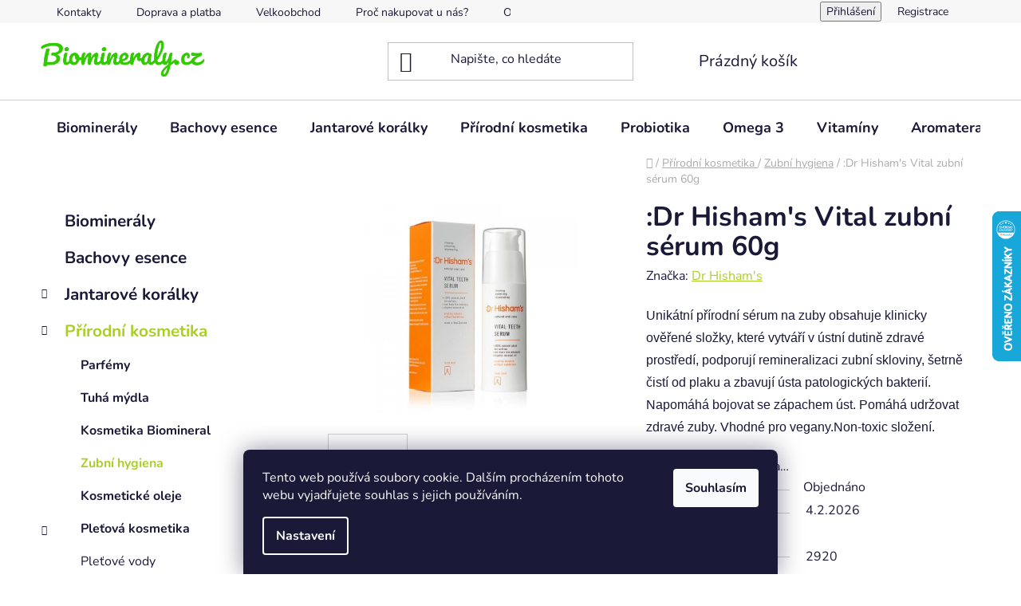

--- FILE ---
content_type: text/html; charset=utf-8
request_url: https://www.biomineraly.cz/zubni-hygiena/-dr-hisham-s-vital-zubni-serum-60g/
body_size: 28444
content:
<!doctype html><html lang="cs" dir="ltr" class="header-background-light external-fonts-loaded"><head><meta charset="utf-8" /><meta name="viewport" content="width=device-width,initial-scale=1" /><title>:Dr Hisham&#039;s Vital zubní sérum 60g | Biominerály.cz</title><link rel="preconnect" href="https://cdn.myshoptet.com" /><link rel="dns-prefetch" href="https://cdn.myshoptet.com" /><link rel="preload" href="https://cdn.myshoptet.com/prj/dist/master/cms/libs/jquery/jquery-1.11.3.min.js" as="script" /><link href="https://cdn.myshoptet.com/prj/dist/master/cms/templates/frontend_templates/shared/css/font-face/nunito.css" rel="stylesheet"><link href="https://cdn.myshoptet.com/prj/dist/master/shop/dist/font-shoptet-13.css.3c47e30adfa2e9e2683b.css" rel="stylesheet"><script>
dataLayer = [];
dataLayer.push({'shoptet' : {
    "pageId": 1376,
    "pageType": "productDetail",
    "currency": "CZK",
    "currencyInfo": {
        "decimalSeparator": ",",
        "exchangeRate": 1,
        "priceDecimalPlaces": 0,
        "symbol": "K\u010d",
        "symbolLeft": 0,
        "thousandSeparator": " "
    },
    "language": "cs",
    "projectId": 180631,
    "product": {
        "id": 2804,
        "guid": "e698174e-5264-11ea-b64a-ecf4bbd76e52",
        "hasVariants": false,
        "codes": [
            {
                "code": 2920
            }
        ],
        "code": "2920",
        "name": ":Dr Hisham's Vital zubn\u00ed s\u00e9rum 60g",
        "appendix": "",
        "weight": 0,
        "manufacturer": "Dr Hisham's",
        "manufacturerGuid": "1EF53328CF65668281CBDA0BA3DED3EE",
        "currentCategory": "P\u0159\u00edrodn\u00ed kosmetika  | Bio zubn\u00ed pasty a kart\u00e1\u010dky",
        "currentCategoryGuid": "0897c3e2-1045-11ea-beb1-002590dad85e",
        "defaultCategory": "P\u0159\u00edrodn\u00ed kosmetika  | Bio zubn\u00ed pasty a kart\u00e1\u010dky",
        "defaultCategoryGuid": "0897c3e2-1045-11ea-beb1-002590dad85e",
        "currency": "CZK",
        "priceWithVat": 479
    },
    "stocks": [
        {
            "id": "ext",
            "title": "Sklad",
            "isDeliveryPoint": 0,
            "visibleOnEshop": 1
        }
    ],
    "cartInfo": {
        "id": null,
        "freeShipping": false,
        "freeShippingFrom": 1499,
        "leftToFreeGift": {
            "formattedPrice": "0 K\u010d",
            "priceLeft": 0
        },
        "freeGift": false,
        "leftToFreeShipping": {
            "priceLeft": 1499,
            "dependOnRegion": 0,
            "formattedPrice": "1 499 K\u010d"
        },
        "discountCoupon": [],
        "getNoBillingShippingPrice": {
            "withoutVat": 0,
            "vat": 0,
            "withVat": 0
        },
        "cartItems": [],
        "taxMode": "ORDINARY"
    },
    "cart": [],
    "customer": {
        "priceRatio": 1,
        "priceListId": 1,
        "groupId": null,
        "registered": false,
        "mainAccount": false
    }
}});
dataLayer.push({'cookie_consent' : {
    "marketing": "denied",
    "analytics": "denied"
}});
document.addEventListener('DOMContentLoaded', function() {
    shoptet.consent.onAccept(function(agreements) {
        if (agreements.length == 0) {
            return;
        }
        dataLayer.push({
            'cookie_consent' : {
                'marketing' : (agreements.includes(shoptet.config.cookiesConsentOptPersonalisation)
                    ? 'granted' : 'denied'),
                'analytics': (agreements.includes(shoptet.config.cookiesConsentOptAnalytics)
                    ? 'granted' : 'denied')
            },
            'event': 'cookie_consent'
        });
    });
});
</script>

<!-- Google Tag Manager -->
<script>(function(w,d,s,l,i){w[l]=w[l]||[];w[l].push({'gtm.start':
new Date().getTime(),event:'gtm.js'});var f=d.getElementsByTagName(s)[0],
j=d.createElement(s),dl=l!='dataLayer'?'&l='+l:'';j.async=true;j.src=
'https://www.googletagmanager.com/gtm.js?id='+i+dl;f.parentNode.insertBefore(j,f);
})(window,document,'script','dataLayer','GTM-TLZ583S');</script>
<!-- End Google Tag Manager -->

<meta property="og:type" content="website"><meta property="og:site_name" content="biomineraly.cz"><meta property="og:url" content="https://www.biomineraly.cz/zubni-hygiena/-dr-hisham-s-vital-zubni-serum-60g/"><meta property="og:title" content=":Dr Hisham's Vital zubní sérum 60g | Biominerály.cz"><meta name="author" content="Biominerály.cz"><meta name="web_author" content="Shoptet.cz"><meta name="dcterms.rightsHolder" content="www.biomineraly.cz"><meta name="robots" content="index,follow"><meta property="og:image" content="https://cdn.myshoptet.com/usr/www.biomineraly.cz/user/shop/big/2804-1_dr-hishams-teeth-serum.jpg?64327cf2"><meta property="og:description" content=":Dr Hisham's Vital zubní sérum 60g. Unikátní přírodní sérum na zuby obsahuje klinicky ověřené složky, které vytváří v ústní dutině zdravé prostředí, podporují remineralizaci zubní skloviny, šetrně čistí od plaku a zbavují ústa patologických bakterií. Napomáhá bojovat se zápachem úst. Pomáhá udržovat zdravé zuby.…"><meta name="description" content=":Dr Hisham's Vital zubní sérum 60g. Unikátní přírodní sérum na zuby obsahuje klinicky ověřené složky, které vytváří v ústní dutině zdravé prostředí, podporují remineralizaci zubní skloviny, šetrně čistí od plaku a zbavují ústa patologických bakterií. Napomáhá bojovat se zápachem úst. Pomáhá udržovat zdravé zuby.…"><meta name="google-site-verification" content="RsYAPa8-UXDKMEQ0j1yADI1eoYaOF2Y-gFOqNOwdSIk"><meta property="product:price:amount" content="479"><meta property="product:price:currency" content="CZK"><style>:root {--color-primary: #aacf24;--color-primary-h: 73;--color-primary-s: 70%;--color-primary-l: 48%;--color-primary-hover: #9bc20e;--color-primary-hover-h: 73;--color-primary-hover-s: 87%;--color-primary-hover-l: 41%;--color-secondary: #009901;--color-secondary-h: 120;--color-secondary-s: 100%;--color-secondary-l: 30%;--color-secondary-hover: #036400;--color-secondary-hover-h: 118;--color-secondary-hover-s: 100%;--color-secondary-hover-l: 20%;--color-tertiary: #ffffff;--color-tertiary-h: 0;--color-tertiary-s: 0%;--color-tertiary-l: 100%;--color-tertiary-hover: #ff3c00;--color-tertiary-hover-h: 14;--color-tertiary-hover-s: 100%;--color-tertiary-hover-l: 50%;--color-header-background: #ffffff;--template-font: "Nunito";--template-headings-font: "Nunito";--header-background-url: url("[data-uri]");--cookies-notice-background: #1A1937;--cookies-notice-color: #F8FAFB;--cookies-notice-button-hover: #f5f5f5;--cookies-notice-link-hover: #27263f;--templates-update-management-preview-mode-content: "Náhled aktualizací šablony je aktivní pro váš prohlížeč."}</style>
    
    <link href="https://cdn.myshoptet.com/prj/dist/master/shop/dist/main-13.less.fdb02770e668ba5a70b5.css" rel="stylesheet" />
            <link href="https://cdn.myshoptet.com/prj/dist/master/shop/dist/mobile-header-v1-13.less.629f2f48911e67d0188c.css" rel="stylesheet" />
    
    <script>var shoptet = shoptet || {};</script>
    <script src="https://cdn.myshoptet.com/prj/dist/master/shop/dist/main-3g-header.js.05f199e7fd2450312de2.js"></script>
<!-- User include --><!-- service 605(253) html code header -->
<link rel="stylesheet" href="https://cdn.myshoptet.com/usr/shoptet.tomashlad.eu/user/documents/extras/notifications-v2/screen.min.css?v=26"/>

<!-- service 619(267) html code header -->
<link href="https://cdn.myshoptet.com/usr/fvstudio.myshoptet.com/user/documents/addons/cartupsell.min.css?24.11.1" rel="stylesheet">
<!-- project html code header -->


<!-- /User include --><link rel="shortcut icon" href="/favicon.ico" type="image/x-icon" /><link rel="canonical" href="https://www.biomineraly.cz/zubni-hygiena/-dr-hisham-s-vital-zubni-serum-60g/" />    <script>
        var _hwq = _hwq || [];
        _hwq.push(['setKey', 'B62CD43467AA443004FD1EC0DD342B71']);
        _hwq.push(['setTopPos', '200']);
        _hwq.push(['showWidget', '22']);
        (function() {
            var ho = document.createElement('script');
            ho.src = 'https://cz.im9.cz/direct/i/gjs.php?n=wdgt&sak=B62CD43467AA443004FD1EC0DD342B71';
            var s = document.getElementsByTagName('script')[0]; s.parentNode.insertBefore(ho, s);
        })();
    </script>
<script>!function(){var t={9196:function(){!function(){var t=/\[object (Boolean|Number|String|Function|Array|Date|RegExp)\]/;function r(r){return null==r?String(r):(r=t.exec(Object.prototype.toString.call(Object(r))))?r[1].toLowerCase():"object"}function n(t,r){return Object.prototype.hasOwnProperty.call(Object(t),r)}function e(t){if(!t||"object"!=r(t)||t.nodeType||t==t.window)return!1;try{if(t.constructor&&!n(t,"constructor")&&!n(t.constructor.prototype,"isPrototypeOf"))return!1}catch(t){return!1}for(var e in t);return void 0===e||n(t,e)}function o(t,r,n){this.b=t,this.f=r||function(){},this.d=!1,this.a={},this.c=[],this.e=function(t){return{set:function(r,n){u(c(r,n),t.a)},get:function(r){return t.get(r)}}}(this),i(this,t,!n);var e=t.push,o=this;t.push=function(){var r=[].slice.call(arguments,0),n=e.apply(t,r);return i(o,r),n}}function i(t,n,o){for(t.c.push.apply(t.c,n);!1===t.d&&0<t.c.length;){if("array"==r(n=t.c.shift()))t:{var i=n,a=t.a;if("string"==r(i[0])){for(var f=i[0].split("."),s=f.pop(),p=(i=i.slice(1),0);p<f.length;p++){if(void 0===a[f[p]])break t;a=a[f[p]]}try{a[s].apply(a,i)}catch(t){}}}else if("function"==typeof n)try{n.call(t.e)}catch(t){}else{if(!e(n))continue;for(var l in n)u(c(l,n[l]),t.a)}o||(t.d=!0,t.f(t.a,n),t.d=!1)}}function c(t,r){for(var n={},e=n,o=t.split("."),i=0;i<o.length-1;i++)e=e[o[i]]={};return e[o[o.length-1]]=r,n}function u(t,o){for(var i in t)if(n(t,i)){var c=t[i];"array"==r(c)?("array"==r(o[i])||(o[i]=[]),u(c,o[i])):e(c)?(e(o[i])||(o[i]={}),u(c,o[i])):o[i]=c}}window.DataLayerHelper=o,o.prototype.get=function(t){var r=this.a;t=t.split(".");for(var n=0;n<t.length;n++){if(void 0===r[t[n]])return;r=r[t[n]]}return r},o.prototype.flatten=function(){this.b.splice(0,this.b.length),this.b[0]={},u(this.a,this.b[0])}}()}},r={};function n(e){var o=r[e];if(void 0!==o)return o.exports;var i=r[e]={exports:{}};return t[e](i,i.exports,n),i.exports}n.n=function(t){var r=t&&t.__esModule?function(){return t.default}:function(){return t};return n.d(r,{a:r}),r},n.d=function(t,r){for(var e in r)n.o(r,e)&&!n.o(t,e)&&Object.defineProperty(t,e,{enumerable:!0,get:r[e]})},n.o=function(t,r){return Object.prototype.hasOwnProperty.call(t,r)},function(){"use strict";n(9196)}()}();</script><style>/* custom background */@media (min-width: 992px) {body {background-position: top center;background-repeat: no-repeat;background-attachment: scroll;}}</style>    <!-- Global site tag (gtag.js) - Google Analytics -->
    <script async src="https://www.googletagmanager.com/gtag/js?id=17711620890"></script>
    <script>
        
        window.dataLayer = window.dataLayer || [];
        function gtag(){dataLayer.push(arguments);}
        

                    console.debug('default consent data');

            gtag('consent', 'default', {"ad_storage":"denied","analytics_storage":"denied","ad_user_data":"denied","ad_personalization":"denied","wait_for_update":500});
            dataLayer.push({
                'event': 'default_consent'
            });
        
        gtag('js', new Date());

                gtag('config', 'UA-109561225-1', { 'groups': "UA" });
        
                gtag('config', 'G-Z1T87FYVPK', {"groups":"GA4","send_page_view":false,"content_group":"productDetail","currency":"CZK","page_language":"cs"});
        
                gtag('config', 'AW-840470785');
        
                gtag('config', 'AW-17711620890');
        
        
        
        
                    gtag('event', 'page_view', {"send_to":"GA4","page_language":"cs","content_group":"productDetail","currency":"CZK"});
        
                gtag('set', 'currency', 'CZK');

        gtag('event', 'view_item', {
            "send_to": "UA",
            "items": [
                {
                    "id": "2920",
                    "name": ":Dr Hisham's Vital zubn\u00ed s\u00e9rum 60g",
                    "category": "P\u0159\u00edrodn\u00ed kosmetika  \/ Bio zubn\u00ed pasty a kart\u00e1\u010dky",
                                        "brand": "Dr Hisham's",
                                                            "price": 396
                }
            ]
        });
        
        
        
        
        
                    gtag('event', 'view_item', {"send_to":"GA4","page_language":"cs","content_group":"productDetail","value":396,"currency":"CZK","items":[{"item_id":"2920","item_name":":Dr Hisham's Vital zubn\u00ed s\u00e9rum 60g","item_brand":"Dr Hisham's","item_category":"P\u0159\u00edrodn\u00ed kosmetika ","item_category2":"Bio zubn\u00ed pasty a kart\u00e1\u010dky","price":396,"quantity":1,"index":0}]});
        
        
        
        
        
        
        
        document.addEventListener('DOMContentLoaded', function() {
            if (typeof shoptet.tracking !== 'undefined') {
                for (var id in shoptet.tracking.bannersList) {
                    gtag('event', 'view_promotion', {
                        "send_to": "UA",
                        "promotions": [
                            {
                                "id": shoptet.tracking.bannersList[id].id,
                                "name": shoptet.tracking.bannersList[id].name,
                                "position": shoptet.tracking.bannersList[id].position
                            }
                        ]
                    });
                }
            }

            shoptet.consent.onAccept(function(agreements) {
                if (agreements.length !== 0) {
                    console.debug('gtag consent accept');
                    var gtagConsentPayload =  {
                        'ad_storage': agreements.includes(shoptet.config.cookiesConsentOptPersonalisation)
                            ? 'granted' : 'denied',
                        'analytics_storage': agreements.includes(shoptet.config.cookiesConsentOptAnalytics)
                            ? 'granted' : 'denied',
                                                                                                'ad_user_data': agreements.includes(shoptet.config.cookiesConsentOptPersonalisation)
                            ? 'granted' : 'denied',
                        'ad_personalization': agreements.includes(shoptet.config.cookiesConsentOptPersonalisation)
                            ? 'granted' : 'denied',
                        };
                    console.debug('update consent data', gtagConsentPayload);
                    gtag('consent', 'update', gtagConsentPayload);
                    dataLayer.push(
                        { 'event': 'update_consent' }
                    );
                }
            });
        });
    </script>
<script>
    (function(t, r, a, c, k, i, n, g) { t['ROIDataObject'] = k;
    t[k]=t[k]||function(){ (t[k].q=t[k].q||[]).push(arguments) },t[k].c=i;n=r.createElement(a),
    g=r.getElementsByTagName(a)[0];n.async=1;n.src=c;g.parentNode.insertBefore(n,g)
    })(window, document, 'script', '//www.heureka.cz/ocm/sdk.js?source=shoptet&version=2&page=product_detail', 'heureka', 'cz');

    heureka('set_user_consent', 0);
</script>
</head><body class="desktop id-1376 in-zubni-hygiena template-13 type-product type-detail multiple-columns-body columns-3 smart-labels-active ums_forms_redesign--off ums_a11y_category_page--on ums_discussion_rating_forms--off ums_flags_display_unification--on ums_a11y_login--on mobile-header-version-1"><noscript>
    <style>
        #header {
            padding-top: 0;
            position: relative !important;
            top: 0;
        }
        .header-navigation {
            position: relative !important;
        }
        .overall-wrapper {
            margin: 0 !important;
        }
        body:not(.ready) {
            visibility: visible !important;
        }
    </style>
    <div class="no-javascript">
        <div class="no-javascript__title">Musíte změnit nastavení vašeho prohlížeče</div>
        <div class="no-javascript__text">Podívejte se na: <a href="https://www.google.com/support/bin/answer.py?answer=23852">Jak povolit JavaScript ve vašem prohlížeči</a>.</div>
        <div class="no-javascript__text">Pokud používáte software na blokování reklam, může být nutné povolit JavaScript z této stránky.</div>
        <div class="no-javascript__text">Děkujeme.</div>
    </div>
</noscript>

        <div id="fb-root"></div>
        <script>
            window.fbAsyncInit = function() {
                FB.init({
//                    appId            : 'your-app-id',
                    autoLogAppEvents : true,
                    xfbml            : true,
                    version          : 'v19.0'
                });
            };
        </script>
        <script async defer crossorigin="anonymous" src="https://connect.facebook.net/cs_CZ/sdk.js"></script>
<!-- Google Tag Manager (noscript) -->
<noscript><iframe src="https://www.googletagmanager.com/ns.html?id=GTM-TLZ583S"
height="0" width="0" style="display:none;visibility:hidden"></iframe></noscript>
<!-- End Google Tag Manager (noscript) -->

    <div class="siteCookies siteCookies--bottom siteCookies--dark js-siteCookies" role="dialog" data-testid="cookiesPopup" data-nosnippet>
        <div class="siteCookies__form">
            <div class="siteCookies__content">
                <div class="siteCookies__text">
                    Tento web používá soubory cookie. Dalším procházením tohoto webu vyjadřujete souhlas s jejich používáním.
                </div>
                <p class="siteCookies__links">
                    <button class="siteCookies__link js-cookies-settings" aria-label="Nastavení cookies" data-testid="cookiesSettings">Nastavení</button>
                </p>
            </div>
            <div class="siteCookies__buttonWrap">
                                <button class="siteCookies__button js-cookiesConsentSubmit" value="all" aria-label="Přijmout cookies" data-testid="buttonCookiesAccept">Souhlasím</button>
            </div>
        </div>
        <script>
            document.addEventListener("DOMContentLoaded", () => {
                const siteCookies = document.querySelector('.js-siteCookies');
                document.addEventListener("scroll", shoptet.common.throttle(() => {
                    const st = document.documentElement.scrollTop;
                    if (st > 1) {
                        siteCookies.classList.add('siteCookies--scrolled');
                    } else {
                        siteCookies.classList.remove('siteCookies--scrolled');
                    }
                }, 100));
            });
        </script>
    </div>
<a href="#content" class="skip-link sr-only">Přejít na obsah</a><div class="overall-wrapper"><div class="user-action"><div class="container">
    <div class="user-action-in">
                    <div id="login" class="user-action-login popup-widget login-widget" role="dialog" aria-labelledby="loginHeading">
        <div class="popup-widget-inner">
                            <h2 id="loginHeading">Přihlášení k vašemu účtu</h2><div id="customerLogin"><form action="/action/Customer/Login/" method="post" id="formLoginIncluded" class="csrf-enabled formLogin" data-testid="formLogin"><input type="hidden" name="referer" value="" /><div class="form-group"><div class="input-wrapper email js-validated-element-wrapper no-label"><input type="email" name="email" class="form-control" autofocus placeholder="E-mailová adresa (např. jan@novak.cz)" data-testid="inputEmail" autocomplete="email" required /></div></div><div class="form-group"><div class="input-wrapper password js-validated-element-wrapper no-label"><input type="password" name="password" class="form-control" placeholder="Heslo" data-testid="inputPassword" autocomplete="current-password" required /><span class="no-display">Nemůžete vyplnit toto pole</span><input type="text" name="surname" value="" class="no-display" /></div></div><div class="form-group"><div class="login-wrapper"><button type="submit" class="btn btn-secondary btn-text btn-login" data-testid="buttonSubmit">Přihlásit se</button><div class="password-helper"><a href="/registrace/" data-testid="signup" rel="nofollow">Nová registrace</a><a href="/klient/zapomenute-heslo/" rel="nofollow">Zapomenuté heslo</a></div></div></div></form>
</div>                    </div>
    </div>

                <div id="cart-widget" class="user-action-cart popup-widget cart-widget loader-wrapper" data-testid="popupCartWidget" role="dialog" aria-hidden="true">
            <div class="popup-widget-inner cart-widget-inner place-cart-here">
                <div class="loader-overlay">
                    <div class="loader"></div>
                </div>
            </div>
        </div>
    </div>
</div>
</div><div class="top-navigation-bar" data-testid="topNavigationBar">

    <div class="container">

                            <div class="top-navigation-menu">
                <ul class="top-navigation-bar-menu">
                                            <li class="top-navigation-menu-item-29">
                            <a href="/kontakty/" title="Kontakty">Kontakty</a>
                        </li>
                                            <li class="top-navigation-menu-item-27">
                            <a href="/doprava/" title="Doprava a platba">Doprava a platba</a>
                        </li>
                                            <li class="top-navigation-menu-item-715">
                            <a href="/velkoobchod/" title="Velkoobchod">Velkoobchod</a>
                        </li>
                                            <li class="top-navigation-menu-item-1562">
                            <a href="/proc-nakupovat-u-nas/" title="Proč nakupovat u nás?">Proč nakupovat u nás?</a>
                        </li>
                                            <li class="top-navigation-menu-item-1534">
                            <a href="/o-nas/" title="O nás">O nás</a>
                        </li>
                                            <li class="top-navigation-menu-item-864">
                            <a href="/reklamace-a-vraceni/" title="Reklamace a vrácení">Reklamace a vrácení</a>
                        </li>
                                            <li class="top-navigation-menu-item-763">
                            <a href="/podminky-ochrany-osobnich-udaju/" title="Zásady ochrany osobních údajů">Zásady ochrany osobních údajů</a>
                        </li>
                                            <li class="top-navigation-menu-item-748">
                            <a href="/upozorneni/" title="Upozornění">Upozornění</a>
                        </li>
                                            <li class="top-navigation-menu-item-39">
                            <a href="/obchodni-podminky/" title="Všeobecné obchodní podmínky">Všeobecné obchodní podmínky</a>
                        </li>
                                            <li class="top-navigation-menu-item-1559">
                            <a href="/affiliate/" title="Affiliate marketing">Affiliate</a>
                        </li>
                                    </ul>
                <div class="top-navigation-menu-trigger">Více</div>
                <ul class="top-navigation-bar-menu-helper"></ul>
            </div>
        
        <div class="top-navigation-tools">
                        <button class="top-nav-button top-nav-button-login toggle-window" type="button" data-target="login" aria-haspopup="dialog" aria-controls="login" aria-expanded="false" data-testid="signin"><span>Přihlášení</span></button>
    <a href="/registrace/" class="top-nav-button top-nav-button-register" data-testid="headerSignup">Registrace</a>
        </div>

    </div>

</div>
<header id="header">
        <div class="header-top">
            <div class="container navigation-wrapper header-top-wrapper">
                <div class="site-name"><a href="/" data-testid="linkWebsiteLogo"><img src="https://cdn.myshoptet.com/usr/www.biomineraly.cz/user/logos/biomineraly_logo-4.png" alt="Biominerály.cz" fetchpriority="low" /></a></div>                <div class="search" itemscope itemtype="https://schema.org/WebSite">
                    <meta itemprop="headline" content="Bio zubní pasty a kartáčky"/><meta itemprop="url" content="https://www.biomineraly.cz"/><meta itemprop="text" content=":Dr Hisham&amp;#039;s Vital zubní sérum 60g. Unikátní přírodní sérum na zuby obsahuje klinicky ověřené složky, které vytváří v ústní dutině zdravé prostředí, podporují remineralizaci zubní skloviny, šetrně čistí od plaku a zbavují ústa patologických bakterií. Napomáhá bojovat se zápachem úst. Pomáhá udržovat zdravé..."/>                    <form action="/action/ProductSearch/prepareString/" method="post"
    id="formSearchForm" class="search-form compact-form js-search-main"
    itemprop="potentialAction" itemscope itemtype="https://schema.org/SearchAction" data-testid="searchForm">
    <fieldset>
        <meta itemprop="target"
            content="https://www.biomineraly.cz/vyhledavani/?string={string}"/>
        <input type="hidden" name="language" value="cs"/>
        
            
    <span class="search-input-icon" aria-hidden="true"></span>

<input
    type="search"
    name="string"
        class="query-input form-control search-input js-search-input"
    placeholder="Napište, co hledáte"
    autocomplete="off"
    required
    itemprop="query-input"
    aria-label="Vyhledávání"
    data-testid="searchInput"
>
            <button type="submit" class="btn btn-default search-button" data-testid="searchBtn">Hledat</button>
        
    </fieldset>
</form>
                </div>
                <div class="navigation-buttons">
                    <a href="#" class="toggle-window" data-target="search" data-testid="linkSearchIcon"><span class="sr-only">Hledat</span></a>
                        
    <a href="/kosik/" class="btn btn-icon toggle-window cart-count" data-target="cart" data-hover="true" data-redirect="true" data-testid="headerCart" rel="nofollow" aria-haspopup="dialog" aria-expanded="false" aria-controls="cart-widget">
        
                <span class="sr-only">Nákupní košík</span>
        
            <span class="cart-price visible-lg-inline-block" data-testid="headerCartPrice">
                                    Prázdný košík                            </span>
        
    
            </a>
                    <a href="#" class="toggle-window" data-target="navigation" data-testid="hamburgerMenu"></a>
                </div>
            </div>
        </div>
        <div class="header-bottom">
            <div class="container navigation-wrapper header-bottom-wrapper js-navigation-container">
                <nav id="navigation" aria-label="Hlavní menu" data-collapsible="true"><div class="navigation-in menu"><ul class="menu-level-1" role="menubar" data-testid="headerMenuItems"><li class="menu-item-684" role="none"><a href="/biomineraly/" data-testid="headerMenuItem" role="menuitem" aria-expanded="false"><b>Biominerály</b></a></li>
<li class="menu-item-690" role="none"><a href="/bachovy-esence/" data-testid="headerMenuItem" role="menuitem" aria-expanded="false"><b>Bachovy esence</b></a></li>
<li class="menu-item-703" role="none"><a href="/jantarove-koralky/" data-testid="headerMenuItem" role="menuitem" aria-expanded="false"><b>Jantarové korálky </b></a></li>
<li class="menu-item-693" role="none"><a href="/prirodni-kosmetika/" data-testid="headerMenuItem" role="menuitem" aria-expanded="false"><b>Přírodní kosmetika </b></a></li>
<li class="menu-item-888" role="none"><a href="/probiotika-gutpro/" data-testid="headerMenuItem" role="menuitem" aria-expanded="false"><b>Probiotika</b></a></li>
<li class="menu-item-909" role="none"><a href="/omega-3-mastne-kyseliny/" data-testid="headerMenuItem" role="menuitem" aria-expanded="false"><b>Omega 3</b></a></li>
<li class="menu-item-1412" role="none"><a href="/vitaminy/" data-testid="headerMenuItem" role="menuitem" aria-expanded="false"><b>Vitamíny</b></a></li>
<li class="menu-item-915" role="none"><a href="/aromaterapie/" data-testid="headerMenuItem" role="menuitem" aria-expanded="false"><b>Aromaterapie</b></a></li>
<li class="menu-item-921" role="none"><a href="/drahe-kameny/" data-testid="headerMenuItem" role="menuitem" aria-expanded="false"><b>Šperky, drahé kameny a dekorace</b></a></li>
<li class="menu-item-1400" role="none"><a href="/kolagen/" data-testid="headerMenuItem" role="menuitem" aria-expanded="false"><b>Kolagen</b></a></li>
<li class="menu-item-1484" role="none"><a href="/latkove-tasky/" data-testid="headerMenuItem" role="menuitem" aria-expanded="false"><b>Látkové tašky</b></a></li>
<li class="menu-item-1490" role="none"><a href="/eko-drogerie/" data-testid="headerMenuItem" role="menuitem" aria-expanded="false"><b>Eko drogerie</b></a></li>
<li class="menu-item-1505" role="none"><a href="/koloidni-stribro-a-zlato/" data-testid="headerMenuItem" role="menuitem" aria-expanded="false"><b>Koloidní stříbro a zlato</b></a></li>
<li class="menu-item-1517" role="none"><a href="/draci-krev/" data-testid="headerMenuItem" role="menuitem" aria-expanded="false"><b>Dračí krev</b></a></li>
<li class="menu-item-1540" role="none"><a href="/mycomedica/" data-testid="headerMenuItem" role="menuitem" aria-expanded="false"><b>MycoMedica</b></a></li>
<li class="menu-item-1563" role="none"><a href="/vanoce/" data-testid="headerMenuItem" role="menuitem" aria-expanded="false"><b>VÁNOCE 🎁</b></a></li>
<li class="menu-item-1610" role="none"><a href="/pruvodce-vyberem-doplnku-stravy/" data-testid="headerMenuItem" role="menuitem" aria-expanded="false"><b>Průvodce výběrem doplňků stravy</b></a></li>
<li class="menu-item-699" role="none"><a href="/vyber-mineralu-dle-potizi/" data-testid="headerMenuItem" role="menuitem" aria-expanded="false"><b>Výběr minerálů dle potíží</b></a></li>
<li class="menu-item-745" role="none"><a href="/blog/" data-testid="headerMenuItem" role="menuitem" aria-expanded="false"><b>BLOG</b></a></li>
<li class="ext" id="nav-manufacturers" role="none"><a href="https://www.biomineraly.cz/znacka/" data-testid="brandsText" role="menuitem"><b>Značky</b><span class="submenu-arrow"></span></a><ul class="menu-level-2" role="menu"><li role="none"><a href="/znacka/ancient-wisdom/" data-testid="brandName" role="menuitem"><span>Ancient Wisdom</span></a></li><li role="none"><a href="/znacka/bach/" data-testid="brandName" role="menuitem"><span>Bach</span></a></li><li role="none"><a href="/znacka/biomineral-d6/" data-testid="brandName" role="menuitem"><span>Biomineral d6</span></a></li><li role="none"><a href="/znacka/garden-of-life/" data-testid="brandName" role="menuitem"><span>Garden of life</span></a></li><li role="none"><a href="/znacka/renovality/" data-testid="brandName" role="menuitem"><span>Renovality</span></a></li><li role="none"><a href="/znacka/rosita/" data-testid="brandName" role="menuitem"><span>Rosita</span></a></li><li role="none"><a href="/znacka/smidge/" data-testid="brandName" role="menuitem"><span>Smidge</span></a></li><li role="none"><a href="/znacka/sonett/" data-testid="brandName" role="menuitem"><span>Sonett</span></a></li></ul>
</li></ul>
    <ul class="navigationActions" role="menu">
                            <li role="none">
                                    <a href="/login/?backTo=%2Fzubni-hygiena%2F-dr-hisham-s-vital-zubni-serum-60g%2F" rel="nofollow" data-testid="signin" role="menuitem"><span>Přihlášení</span></a>
                            </li>
                        </ul>
</div><span class="navigation-close"></span></nav><div class="menu-helper" data-testid="hamburgerMenu"><span>Více</span></div>
            </div>
        </div>
    </header><!-- / header -->


<div id="content-wrapper" class="container content-wrapper">
    
                                <div class="breadcrumbs navigation-home-icon-wrapper" itemscope itemtype="https://schema.org/BreadcrumbList">
                                                                            <span id="navigation-first" data-basetitle="Biominerály.cz" itemprop="itemListElement" itemscope itemtype="https://schema.org/ListItem">
                <a href="/" itemprop="item" class="navigation-home-icon"><span class="sr-only" itemprop="name">Domů</span></a>
                <span class="navigation-bullet">/</span>
                <meta itemprop="position" content="1" />
            </span>
                                <span id="navigation-1" itemprop="itemListElement" itemscope itemtype="https://schema.org/ListItem">
                <a href="/prirodni-kosmetika/" itemprop="item" data-testid="breadcrumbsSecondLevel"><span itemprop="name">Přírodní kosmetika </span></a>
                <span class="navigation-bullet">/</span>
                <meta itemprop="position" content="2" />
            </span>
                                <span id="navigation-2" itemprop="itemListElement" itemscope itemtype="https://schema.org/ListItem">
                <a href="/zubni-hygiena/" itemprop="item" data-testid="breadcrumbsSecondLevel"><span itemprop="name">Zubní hygiena</span></a>
                <span class="navigation-bullet">/</span>
                <meta itemprop="position" content="3" />
            </span>
                                            <span id="navigation-3" itemprop="itemListElement" itemscope itemtype="https://schema.org/ListItem" data-testid="breadcrumbsLastLevel">
                <meta itemprop="item" content="https://www.biomineraly.cz/zubni-hygiena/-dr-hisham-s-vital-zubni-serum-60g/" />
                <meta itemprop="position" content="4" />
                <span itemprop="name" data-title=":Dr Hisham&#039;s Vital zubní sérum 60g">:Dr Hisham&#039;s Vital zubní sérum 60g <span class="appendix"></span></span>
            </span>
            </div>
            
    <div class="content-wrapper-in">
                                                <aside class="sidebar sidebar-left"  data-testid="sidebarMenu">
                                                                                                <div class="sidebar-inner">
                                                                                                        <div class="box box-bg-variant box-categories">    <div class="skip-link__wrapper">
        <span id="categories-start" class="skip-link__target js-skip-link__target sr-only" tabindex="-1">&nbsp;</span>
        <a href="#categories-end" class="skip-link skip-link--start sr-only js-skip-link--start">Přeskočit kategorie</a>
    </div>




<div id="categories"><div class="categories cat-01 external" id="cat-684"><div class="topic"><a href="/biomineraly/">Biominerály<span class="cat-trigger">&nbsp;</span></a></div></div><div class="categories cat-02 external" id="cat-690"><div class="topic"><a href="/bachovy-esence/">Bachovy esence<span class="cat-trigger">&nbsp;</span></a></div></div><div class="categories cat-01 expandable external" id="cat-703"><div class="topic"><a href="/jantarove-koralky/">Jantarové korálky <span class="cat-trigger">&nbsp;</span></a></div>

    </div><div class="categories cat-02 expandable active expanded" id="cat-693"><div class="topic child-active"><a href="/prirodni-kosmetika/">Přírodní kosmetika <span class="cat-trigger">&nbsp;</span></a></div>

                    <ul class=" active expanded">
                                        <li >
                <a href="/prirodni-parfemy/">
                    Parfémy
                                    </a>
                                                                </li>
                                <li >
                <a href="/prirodni-mydla/">
                    Tuhá mýdla
                                    </a>
                                                                </li>
                                <li >
                <a href="/kosmetika-biomineral/">
                    Kosmetika Biomineral
                                    </a>
                                                                </li>
                                <li class="
                active                                                 ">
                <a href="/zubni-hygiena/">
                    Zubní hygiena
                                    </a>
                                                                </li>
                                <li >
                <a href="/kosmeticke-oleje/">
                    Kosmetické oleje
                                    </a>
                                                                </li>
                                <li class="
                                 expandable                 expanded                ">
                <a href="/prirodni-pletova-kosmetika/">
                    Pleťová kosmetika
                    <span class="cat-trigger">&nbsp;</span>                </a>
                                                            

                    <ul class=" expanded">
                                        <li >
                <a href="/pletove-vody-a-cisteni-pleti/">
                    Pleťové vody
                                    </a>
                                                                </li>
                                <li >
                <a href="/pletove-kremy-a-sera/">
                    Pleťové krémy a séra
                                    </a>
                                                                </li>
                </ul>
    
                                                </li>
                                <li >
                <a href="/prirodni-telova-kosmetika/">
                    Tělová kosmetika
                                    </a>
                                                                </li>
                                <li >
                <a href="/doplnky/">
                    Doplňky
                                    </a>
                                                                </li>
                                <li >
                <a href="/prirodni-vlasova-kosmetika/">
                    Vlasová kosmetika
                                    </a>
                                                                </li>
                                <li >
                <a href="/prirodni-deodoranty/">
                    Deodoranty
                                    </a>
                                                                </li>
                                <li >
                <a href="/prirodni-balzamy-na-rty/">
                    Přírodní balzámy na rty
                                    </a>
                                                                </li>
                </ul>
    </div><div class="categories cat-01 expanded" id="cat-888"><div class="topic"><a href="/probiotika-gutpro/">Probiotika<span class="cat-trigger">&nbsp;</span></a></div></div><div class="categories cat-02 external" id="cat-909"><div class="topic"><a href="/omega-3-mastne-kyseliny/">Omega 3<span class="cat-trigger">&nbsp;</span></a></div></div><div class="categories cat-01 expandable expanded" id="cat-1412"><div class="topic"><a href="/vitaminy/">Vitamíny<span class="cat-trigger">&nbsp;</span></a></div>

                    <ul class=" expanded">
                                        <li >
                <a href="/ferrotone-zelezo/">
                    Ferrotone - železo
                                    </a>
                                                                </li>
                                <li >
                <a href="/magnesium/">
                    Magnesium - hořčík
                                    </a>
                                                                </li>
                </ul>
    </div><div class="categories cat-02 expandable external" id="cat-915"><div class="topic"><a href="/aromaterapie/">Aromaterapie<span class="cat-trigger">&nbsp;</span></a></div>

    </div><div class="categories cat-01 expandable external" id="cat-921"><div class="topic"><a href="/drahe-kameny/">Šperky, drahé kameny a dekorace<span class="cat-trigger">&nbsp;</span></a></div>

    </div><div class="categories cat-02 expanded" id="cat-1400"><div class="topic"><a href="/kolagen/">Kolagen<span class="cat-trigger">&nbsp;</span></a></div></div><div class="categories cat-01 external" id="cat-1484"><div class="topic"><a href="/latkove-tasky/">Látkové tašky<span class="cat-trigger">&nbsp;</span></a></div></div><div class="categories cat-02 expanded" id="cat-1490"><div class="topic"><a href="/eko-drogerie/">Eko drogerie<span class="cat-trigger">&nbsp;</span></a></div></div><div class="categories cat-01 expanded" id="cat-1505"><div class="topic"><a href="/koloidni-stribro-a-zlato/">Koloidní stříbro a zlato<span class="cat-trigger">&nbsp;</span></a></div></div><div class="categories cat-02 expanded" id="cat-1517"><div class="topic"><a href="/draci-krev/">Dračí krev<span class="cat-trigger">&nbsp;</span></a></div></div><div class="categories cat-01 expandable expanded" id="cat-1540"><div class="topic"><a href="/mycomedica/">MycoMedica<span class="cat-trigger">&nbsp;</span></a></div>

                    <ul class=" expanded">
                                        <li >
                <a href="/mycomedica-sirupy/">
                    MycoMedica Sirupy
                                    </a>
                                                                </li>
                                <li >
                <a href="/vyrobky-z-medu/">
                    Výrobky z medu
                                    </a>
                                                                </li>
                                <li >
                <a href="/mycomedica-mytao/">
                    MycoMedica MyTao
                                    </a>
                                                                </li>
                                <li >
                <a href="/susene-houby/">
                    Sušené houby
                                    </a>
                                                                </li>
                                <li >
                <a href="/bio-zelene-potraviny/">
                    Bio zelené potraviny
                                    </a>
                                                                </li>
                                <li >
                <a href="/bio-houby-v-prasku/">
                    Bio houby v prášku
                                    </a>
                                                                </li>
                                <li >
                <a href="/vitalni-houby/">
                    Vitální houby
                                    </a>
                                                                </li>
                                <li >
                <a href="/tinktury-yaomedica/">
                    Tinktury YaoMedica
                                    </a>
                                                                </li>
                                <li >
                <a href="/vitalni-houby-mycomedica-pro/">
                    Vitální houby MycoMedica PRO
                                    </a>
                                                                </li>
                                <li >
                <a href="/mycomedica-napoje-a-potraviny/">
                    Mycomedica nápoje a potraviny
                                    </a>
                                                                </li>
                </ul>
    </div><div class="categories cat-02 expanded" id="cat-1563"><div class="topic"><a href="/vanoce/">VÁNOCE 🎁<span class="cat-trigger">&nbsp;</span></a></div></div><div class="categories cat-01 expandable external" id="cat-1610"><div class="topic"><a href="/pruvodce-vyberem-doplnku-stravy/">Průvodce výběrem doplňků stravy<span class="cat-trigger">&nbsp;</span></a></div>

    </div>                <div class="categories cat-02 expandable" id="cat-manufacturers" data-testid="brandsList">
            
            <div class="topic"><a href="https://www.biomineraly.cz/znacka/" data-testid="brandsText">Značky</a></div>
            <ul class="menu-level-2" role="menu"><li role="none"><a href="/znacka/ancient-wisdom/" data-testid="brandName" role="menuitem"><span>Ancient Wisdom</span></a></li><li role="none"><a href="/znacka/bach/" data-testid="brandName" role="menuitem"><span>Bach</span></a></li><li role="none"><a href="/znacka/biomineral-d6/" data-testid="brandName" role="menuitem"><span>Biomineral d6</span></a></li><li role="none"><a href="/znacka/garden-of-life/" data-testid="brandName" role="menuitem"><span>Garden of life</span></a></li><li role="none"><a href="/znacka/renovality/" data-testid="brandName" role="menuitem"><span>Renovality</span></a></li><li role="none"><a href="/znacka/rosita/" data-testid="brandName" role="menuitem"><span>Rosita</span></a></li><li role="none"><a href="/znacka/smidge/" data-testid="brandName" role="menuitem"><span>Smidge</span></a></li><li role="none"><a href="/znacka/sonett/" data-testid="brandName" role="menuitem"><span>Sonett</span></a></li></ul>
        </div>
    </div>

    <div class="skip-link__wrapper">
        <a href="#categories-start" class="skip-link skip-link--end sr-only js-skip-link--end" tabindex="-1" hidden>Přeskočit kategorie</a>
        <span id="categories-end" class="skip-link__target js-skip-link__target sr-only" tabindex="-1">&nbsp;</span>
    </div>
</div>
                                                                                                                                    <div class="box box-bg-default box-sm box-newsletter">    <div class="newsletter-header">
        <h4 class="topic"><span>Odebírat newsletter</span></h4>
        
    </div>
            <form action="/action/MailForm/subscribeToNewsletters/" method="post" id="formNewsletterWidget" class="subscribe-form compact-form">
    <fieldset>
        <input type="hidden" name="formId" value="2" />
                <span class="no-display">Nevyplňujte toto pole:</span>
        <input type="text" name="surname" class="no-display" />
        <div class="validator-msg-holder js-validated-element-wrapper">
            <input type="email" name="email" class="form-control" placeholder="Vaše e-mailová adresa" required />
        </div>
                                <br />
            <div>
                                    <div class="form-group js-validated-element-wrapper consents consents-first">
            <input
                type="hidden"
                name="consents[]"
                id="newsletterWidgetConsents8"
                value="8"
                                                        data-special-message="validatorConsent"
                            />
                                        <label for="newsletterWidgetConsents8" class="whole-width">
                                        Souhlasím <a href="https://www.biomineraly.cz/podminky-ochrany-osobnich-udaju/" target="_blank" rel="noopener noreferrer">se zpracováním osobních údajů dle GDPR.</a>
                </label>
                    </div>
                </div>
                        <button type="submit" class="btn btn-default btn-arrow-right"><span class="sr-only">Přihlásit se</span></button>
    </fieldset>
</form>

    </div>
                                                                                                                                    <div class="box box-bg-variant box-sm box-facebook">            <div id="facebookWidget">
            <h4><span>Facebook</span></h4>
            <div class="fb-page" data-href="https://www.facebook.com/biomineraly/" data-hide-cover="false" data-show-facepile="true" data-show-posts="false" data-width="400" data-height="398" style="overflow:hidden"><div class="fb-xfbml-parse-ignore"><blockquote cite="https://www.facebook.com/biomineraly/"><a href="https://www.facebook.com/biomineraly/">Biominerály.cz</a></blockquote></div></div>

        </div>
    </div>
                                                                    </div>
                                                            </aside>
                            <main id="content" class="content narrow">
                            
<div class="p-detail" itemscope itemtype="https://schema.org/Product">

    
    <meta itemprop="name" content=":Dr Hisham&#039;s Vital zubní sérum 60g" />
    <meta itemprop="category" content="Úvodní stránka &gt; Přírodní kosmetika  &gt; Zubní hygiena &gt; :Dr Hisham&amp;#039;s Vital zubní sérum 60g" />
    <meta itemprop="url" content="https://www.biomineraly.cz/zubni-hygiena/-dr-hisham-s-vital-zubni-serum-60g/" />
    <meta itemprop="image" content="https://cdn.myshoptet.com/usr/www.biomineraly.cz/user/shop/big/2804-1_dr-hishams-teeth-serum.jpg?64327cf2" />
            <meta itemprop="description" content="Unikátní přírodní sérum na zuby obsahuje klinicky ověřené složky, které vytváří v ústní dutině zdravé prostředí, podporují remineralizaci zubní skloviny, šetrně čistí od plaku a zbavují ústa patologických bakterií. Napomáhá bojovat se zápachem úst. Pomáhá udržovat zdravé zuby. Vhodné pro vegany.Non-toxic složení." />
                <span class="js-hidden" itemprop="manufacturer" itemscope itemtype="https://schema.org/Organization">
            <meta itemprop="name" content="Dr Hisham&#039;s" />
        </span>
        <span class="js-hidden" itemprop="brand" itemscope itemtype="https://schema.org/Brand">
            <meta itemprop="name" content="Dr Hisham&#039;s" />
        </span>
                                        
<div class="p-detail-inner">

    <div class="p-data-wrapper">

        <div class="p-detail-inner-header">
            <h1>
                  :Dr Hisham&#039;s Vital zubní sérum 60g            </h1>
            <div class="ratings-and-brand">
                                                    <div class="brand-wrapper">
                        Značka: <span class="brand-wrapper-manufacturer-name"><a href="/znacka/dr-hisham-s/" title="Podívat se na detail výrobce" data-testid="productCardBrandName">Dr Hisham&#039;s</a></span>
                    </div>
                            </div>
        </div>

                    <div class="p-short-description" data-testid="productCardShortDescr">
                <p><span style="font-size: 12pt; font-family: arial, helvetica, sans-serif;">Unikátní přírodní sérum na zuby obsahuje klinicky ověřené složky, které vytváří v ústní dutině zdravé prostředí, podporují remineralizaci zubní skloviny, šetrně čistí od plaku a zbavují ústa patologických bakterií. Napomáhá bojovat se zápachem úst. Pomáhá udržovat zdravé zuby. Vhodné pro vegany.Non-toxic složení.</span></p>
            </div>
        
        <form action="/action/Cart/addCartItem/" method="post" id="product-detail-form" class="pr-action csrf-enabled" data-testid="formProduct">
            <meta itemprop="productID" content="2804" /><meta itemprop="identifier" content="e698174e-5264-11ea-b64a-ecf4bbd76e52" /><meta itemprop="sku" content="2920" /><span itemprop="offers" itemscope itemtype="https://schema.org/Offer"><link itemprop="availability" href="https://schema.org/InStock" /><meta itemprop="url" content="https://www.biomineraly.cz/zubni-hygiena/-dr-hisham-s-vital-zubni-serum-60g/" /><meta itemprop="price" content="479.00" /><meta itemprop="priceCurrency" content="CZK" /><link itemprop="itemCondition" href="https://schema.org/NewCondition" /></span><input type="hidden" name="productId" value="2804" /><input type="hidden" name="priceId" value="3233" /><input type="hidden" name="language" value="cs" />

            <div class="p-variants-block">

                
                    
                    
                    
                                            <div class="sold-out-wrapper">
                            <span class="sold-out">
                                Položka byla vyprodána&hellip;
                            </span>
                        </div>
                    
                
            </div>

            <table class="detail-parameters shipping-options-layout">
                <tbody>
                                            <tr>
                            <th>
                                <span class="row-header-label">
                                    Dostupnost                                </span>
                            </th>
                            <td>
                                

    
    <span class="availability-label" data-testid="labelAvailability">
                    <span class="show-tooltip acronym" title="Do týdne u vás.">
                Objednáno
            </span>
            </span>
    
                            </td>
                        </tr>
                    
                                            <tr class="delivery-time-row">
                            <th>
                                <span class="delivery-time-label row-header-label">Můžeme doručit do:</span>
                            </th>
                            <td>
                                                            <div class="delivery-time" data-testid="deliveryTime">
                <span>
            4.2.2026
        </span>
    </div>
                                        </td>
                        </tr>
                                                                <tr class="shipping-options-row">
                            <td>
                                <a href="/zubni-hygiena/-dr-hisham-s-vital-zubni-serum-60g:moznosti-dopravy/" class="shipping-options">Možnosti doručení</a>
                            </td>
                        </tr>
                    
                                            <tr class="p-code">
                            <th>
                                <span class="p-code-label row-header-label">Kód:</span>
                            </th>
                            <td>
                                                                    <span>2920</span>
                                                            </td>
                        </tr>
                    
                </tbody>
            </table>

                                        
            <div class="p-to-cart-block" data-testid="divAddToCart">
                                    <div class="p-final-price-wrapper">
                                                                        <strong class="price-final" data-testid="productCardPrice">
            <span class="price-final-holder">
                479 Kč
    

        </span>
    </strong>
                                                    <span class="price-measure">
                    
                        </span>
                        
                    </div>
                
                                                                </div>


        </form>

        
        

        <div class="buttons-wrapper social-buttons-wrapper">
            <div class="link-icons" data-testid="productDetailActionIcons">
    <a href="#" class="link-icon print" title="Tisknout produkt"><span>Tisk</span></a>
    <a href="/zubni-hygiena/-dr-hisham-s-vital-zubni-serum-60g:dotaz/" class="link-icon chat" title="Mluvit s prodejcem" rel="nofollow"><span>Zeptat se</span></a>
                <a href="#" class="link-icon share js-share-buttons-trigger" title="Sdílet produkt"><span>Sdílet</span></a>
    </div>
                <div class="social-buttons no-display">
                    <div class="facebook">
                <div
            data-layout="button_count"
        class="fb-like"
        data-action="like"
        data-show-faces="false"
        data-share="false"
                        data-width="400"
        data-height="300"
    >
</div>

            </div>
                                <div class="close-wrapper">
        <a href="#" class="close-after js-share-buttons-trigger" title="Sdílet produkt">Zavřít</a>
    </div>

            </div>
        </div>

        <div class="buttons-wrapper cofidis-buttons-wrapper">
                    </div>

        <div class="buttons-wrapper hledejceny-buttons-wrapper">
                    </div>

    </div> 
    <div class="p-image-wrapper">

        <div class="p-detail-inner-header-mobile">
            <div class="h1">
                  :Dr Hisham&#039;s Vital zubní sérum 60g            </div>
            <div class="ratings-and-brand">
                                                    <div class="brand-wrapper">
                        Značka: <span class="brand-wrapper-manufacturer-name"><a href="/znacka/dr-hisham-s/" title="Podívat se na detail výrobce" data-testid="productCardBrandName">Dr Hisham&#039;s</a></span>
                    </div>
                            </div>
        </div>

        
        <div class="p-image" style="" data-testid="mainImage">
            

<a href="https://cdn.myshoptet.com/usr/www.biomineraly.cz/user/shop/big/2804-1_dr-hishams-teeth-serum.jpg?64327cf2" class="p-main-image cloud-zoom" data-href="https://cdn.myshoptet.com/usr/www.biomineraly.cz/user/shop/orig/2804-1_dr-hishams-teeth-serum.jpg?64327cf2"><img src="https://cdn.myshoptet.com/usr/www.biomineraly.cz/user/shop/big/2804-1_dr-hishams-teeth-serum.jpg?64327cf2" alt="dr hishams teeth serum" width="1024" height="768"  fetchpriority="high" />
</a>            


            

    

        </div>
        <div class="row">
            
    <div class="col-sm-12 p-thumbnails-wrapper">

        <div class="p-thumbnails">

            <div class="p-thumbnails-inner">

                <div>
                                                                                        <a href="https://cdn.myshoptet.com/usr/www.biomineraly.cz/user/shop/big/2804-1_dr-hishams-teeth-serum.jpg?64327cf2" class="p-thumbnail highlighted">
                            <img src="data:image/svg+xml,%3Csvg%20width%3D%22100%22%20height%3D%22100%22%20xmlns%3D%22http%3A%2F%2Fwww.w3.org%2F2000%2Fsvg%22%3E%3C%2Fsvg%3E" alt="dr hishams teeth serum" width="100" height="100"  data-src="https://cdn.myshoptet.com/usr/www.biomineraly.cz/user/shop/related/2804-1_dr-hishams-teeth-serum.jpg?64327cf2" fetchpriority="low" />
                        </a>
                        <a href="https://cdn.myshoptet.com/usr/www.biomineraly.cz/user/shop/big/2804-1_dr-hishams-teeth-serum.jpg?64327cf2" class="cbox-gal" data-gallery="lightbox[gallery]" data-alt="dr hishams teeth serum"></a>
                                                                    <a href="https://cdn.myshoptet.com/usr/www.biomineraly.cz/user/shop/big/2804_zubni-serum.jpg?64327cf2" class="p-thumbnail">
                            <img src="data:image/svg+xml,%3Csvg%20width%3D%22100%22%20height%3D%22100%22%20xmlns%3D%22http%3A%2F%2Fwww.w3.org%2F2000%2Fsvg%22%3E%3C%2Fsvg%3E" alt="zubní sérum" width="100" height="100"  data-src="https://cdn.myshoptet.com/usr/www.biomineraly.cz/user/shop/related/2804_zubni-serum.jpg?64327cf2" fetchpriority="low" />
                        </a>
                        <a href="https://cdn.myshoptet.com/usr/www.biomineraly.cz/user/shop/big/2804_zubni-serum.jpg?64327cf2" class="cbox-gal" data-gallery="lightbox[gallery]" data-alt="zubní sérum"></a>
                                    </div>

            </div>

            <a href="#" class="thumbnail-prev"></a>
            <a href="#" class="thumbnail-next"></a>

        </div>

    </div>

        </div>

    </div>

</div>

                            <div class="benefitBanner position--benefitProduct">
                                    <div class="benefitBanner__item"><div class="benefitBanner__picture"><img src="data:image/svg+xml,%3Csvg%20width%3D%22150%22%20height%3D%22150%22%20xmlns%3D%22http%3A%2F%2Fwww.w3.org%2F2000%2Fsvg%22%3E%3C%2Fsvg%3E" data-src="https://cdn.myshoptet.com/usr/www.biomineraly.cz/user/banners/doprava_zdarma.png?6561c05b" class="benefitBanner__img" alt="doprava zdarma" fetchpriority="low" width="150" height="150"></div></div>
                                                <div class="benefitBanner__item"><div class="benefitBanner__picture"><img src="data:image/svg+xml,%3Csvg%20width%3D%22150%22%20height%3D%22150%22%20xmlns%3D%22http%3A%2F%2Fwww.w3.org%2F2000%2Fsvg%22%3E%3C%2Fsvg%3E" data-src="https://cdn.myshoptet.com/usr/www.biomineraly.cz/user/banners/doprava_zdarma_(1).png?643295d5" class="benefitBanner__img" alt="poradenství" fetchpriority="low" width="150" height="150"></div></div>
                                                <div class="benefitBanner__item"><div class="benefitBanner__picture"><img src="data:image/svg+xml,%3Csvg%20width%3D%22150%22%20height%3D%22150%22%20xmlns%3D%22http%3A%2F%2Fwww.w3.org%2F2000%2Fsvg%22%3E%3C%2Fsvg%3E" data-src="https://cdn.myshoptet.com/usr/www.biomineraly.cz/user/banners/doprava_zdarma_(2).png?64329625" class="benefitBanner__img" alt="skladem" fetchpriority="low" width="150" height="150"></div></div>
                        </div>

        

    
            
    <div class="shp-tabs-wrapper p-detail-tabs-wrapper">
        <div class="row">
            <div class="col-sm-12 shp-tabs-row responsive-nav">
                <div class="shp-tabs-holder">
    <ul id="p-detail-tabs" class="shp-tabs p-detail-tabs visible-links" role="tablist">
                            <li class="shp-tab active" data-testid="tabDescription">
                <a href="#description" class="shp-tab-link" role="tab" data-toggle="tab">Popis</a>
            </li>
                                                                                                                         <li class="shp-tab" data-testid="tabDiscussion">
                                <a href="#productDiscussion" class="shp-tab-link" role="tab" data-toggle="tab">Diskuze</a>
            </li>
                                        </ul>
</div>
            </div>
            <div class="col-sm-12 ">
                <div id="tab-content" class="tab-content">
                                                                                                            <div id="description" class="tab-pane fade in active" role="tabpanel">
        <div class="description-inner">
            <div class="basic-description">
                
    
                                    <p><span style="font-size: 12pt;"><strong><span style="font-family: arial, helvetica, sans-serif;">Složení:</span></strong></span></p>
<p><span style="font-size: 12pt; font-family: arial, helvetica, sans-serif;">Finský březový xylitol, ozonová voda, bio kokosový glycerin *, bio kokosový olej *, glycerofosfát vápenatý, hydrogenuhličitan sodný, bio kakaové máslo *, betain, mentol, olej z máty peprné, citrát draselný, anisát sodný, citrát zinečnatý, nano hydroxyapatit, xanthanová guma, extrakt z tea tree oleje, vegan vitamín K2 v MCT oleji, vegan vitamín D3 v MCT oleji, NZ manukový olej *,  NZ Totarol*</span></p>
<p><span style="font-size: 12pt; font-family: arial, helvetica, sans-serif;">* Certifikované složky z biologického zemědělství.</span></p>
<p><span style="font-size: 12pt; font-family: arial, helvetica, sans-serif;">Tento produkt neobsahuje lepek, cukr, sacharin nebo aspartam. Vhodné pro vegany.</span></p>
<p><span style="font-size: 12pt; font-family: arial, helvetica, sans-serif;"><strong>Použití</strong>:</span></p>
<p><span style="font-size: 12pt; font-family: arial, helvetica, sans-serif;">Dvakrát denně jedna dávka séra. Nanášejte měkkým kartáčkem. Čistěte zuby po dobu dvou minut. Vyplivněte, ale nevyplachujte vodou, nechte působit v ústech. Dle potřeby můžete aplikovat přímo na zuby a dásně před spaním na podporu hojení, remineralizace zubní skloviny a zklidnění citlivých zubů a senzitivní zubní skloviny.</span></p>
<p><span style="font-size: 12pt; font-family: arial, helvetica, sans-serif;">Toto sérum je vhodné pro dospělé a starší děti. Mladší děti může koncentrace mentolu "pálit". Pro mladší děti a dospělé, kteří nemají rádi výraznou příchuť mentolu, doporučujeme :Dr Hisham's Baby Teeth sérum.</span></p>
<p><span style="font-size: 12pt; font-family: arial, helvetica, sans-serif;"><strong>Skladování: </strong></span></p>
<p><span style="font-size: 12pt; font-family: arial, helvetica, sans-serif;">Skladujte do teploty 25°C.</span></p>
                            </div>
            
    
        </div>
    </div>
                                                                                                                                                    <div id="productDiscussion" class="tab-pane fade" role="tabpanel" data-testid="areaDiscussion">
        <div id="discussionWrapper" class="discussion-wrapper unveil-wrapper" data-parent-tab="productDiscussion" data-testid="wrapperDiscussion">
                                    
    <div class="discussionContainer js-discussion-container" data-editorid="discussion">
                    <p data-testid="textCommentNotice">Buďte první, kdo napíše příspěvek k této položce. </p>
                                                        <div class="add-comment discussion-form-trigger" data-unveil="discussion-form" aria-expanded="false" aria-controls="discussion-form" role="button">
                <span class="link-like comment-icon" data-testid="buttonAddComment">Přidat komentář</span>
                        </div>
                        <div id="discussion-form" class="discussion-form vote-form js-hidden">
                            <form action="/action/ProductDiscussion/addPost/" method="post" id="formDiscussion" data-testid="formDiscussion">
    <input type="hidden" name="formId" value="9" />
    <input type="hidden" name="discussionEntityId" value="2804" />
            <div class="row">
        <div class="form-group col-xs-12 col-sm-6">
            <input type="text" name="fullName" value="" id="fullName" class="form-control" placeholder="Jméno" data-testid="inputUserName"/>
                        <span class="no-display">Nevyplňujte toto pole:</span>
            <input type="text" name="surname" value="" class="no-display" />
        </div>
        <div class="form-group js-validated-element-wrapper no-label col-xs-12 col-sm-6">
            <input type="email" name="email" value="" id="email" class="form-control js-validate-required" placeholder="E-mail" data-testid="inputEmail"/>
        </div>
        <div class="col-xs-12">
            <div class="form-group">
                <input type="text" name="title" id="title" class="form-control" placeholder="Název" data-testid="inputTitle" />
            </div>
            <div class="form-group no-label js-validated-element-wrapper">
                <textarea name="message" id="message" class="form-control js-validate-required" rows="7" placeholder="Komentář" data-testid="inputMessage"></textarea>
            </div>
                                    <fieldset class="box box-sm box-bg-default">
    <h4>Bezpečnostní kontrola</h4>
    <div class="form-group captcha-image">
        <img src="[data-uri]" alt="" data-testid="imageCaptcha" width="150" height="40"  fetchpriority="low" />
    </div>
    <div class="form-group js-validated-element-wrapper smart-label-wrapper">
        <label for="captcha"><span class="required-asterisk">Opište text z obrázku</span></label>
        <input type="text" id="captcha" name="captcha" class="form-control js-validate js-validate-required">
    </div>
</fieldset>
            <div class="form-group">
                <input type="submit" value="Odeslat komentář" class="btn btn-sm btn-primary" data-testid="buttonSendComment" />
            </div>
        </div>
    </div>
</form>

                    </div>
                    </div>

        </div>
    </div>
                                                        </div>
            </div>
        </div>
    </div>

    
        
            <h2 class="products-related-header products-header">Související produkty</h2>
        <div class="products-related-wrapper products-wrapper">
            <div class="products product-slider products-block products-additional products-related" data-columns="3" data-columns-mobile="1" data-testid="relatedProducts">
                
        
                                    <div class="product">
    <div class="p" data-micro="product" data-micro-product-id="2504" data-micro-identifier="a7a77dfa-384b-11ea-a95b-0cc47a6c9c84" data-testid="productItem">
                    <a href="/zubni-hygiena/bambusovy-zubni-kartacek-rodinne-baleni-4-kusu-stredne-mekky/" class="image">
                <img src="https://cdn.myshoptet.com/usr/www.biomineraly.cz/user/shop/detail/2504_bambusovy-zubni-kartacek-bily-rodinne-baleni-4-kusu-stredne-mekky.jpg?64327cf2
" alt="Bambusový Zubní Kartáček Bílý Rodinné Balení 4 kusů Středně Měkký" data-micro-image="https://cdn.myshoptet.com/usr/www.biomineraly.cz/user/shop/big/2504_bambusovy-zubni-kartacek-bily-rodinne-baleni-4-kusu-stredne-mekky.jpg?64327cf2" width="423" height="318"  fetchpriority="high" />
                                                                                                                                    
    
            </a>
        
        <div class="p-in">

            <div class="p-in-in">
                <a href="/zubni-hygiena/bambusovy-zubni-kartacek-rodinne-baleni-4-kusu-stredne-mekky/" class="name" data-micro="url">
                    <span data-micro="name" data-testid="productCardName">
                          Bambusový Zubní Kartáček  - Rodinné Balení 4 kusů - Středně Měkký                    </span>
                </a>
                
            <div class="ratings-wrapper">
                                        <div class="stars-wrapper" data-micro-rating-value="0" data-micro-rating-count="0">
                
<span class="stars star-list">
                                <span class="star star-off"></span>
        
                                <span class="star star-off"></span>
        
                                <span class="star star-off"></span>
        
                                <span class="star star-off"></span>
        
                                <span class="star star-off"></span>
        
    </span>
        </div>
                
                                        <div class="availability">
            <span class="show-tooltip" title="Do dvou dnů skladem k odeslání." style="color:#009901">
                Skladem            </span>
                                                        <span class="availability-amount" data-testid="numberAvailabilityAmount">(2&nbsp;ks)</span>
        </div>
                        </div>
    
                            </div>

            <div class="p-bottom no-buttons">
                
                <div data-micro="offer"
    data-micro-price="99.00"
    data-micro-price-currency="CZK"
            data-micro-availability="https://schema.org/InStock"
    >
                    <div class="prices">
                                                                                
                        
                        
                        
            <div class="price price-final" data-testid="productCardPrice">
        <strong>
                                        99 Kč
                    </strong>
        

        
    </div>
        

                        

                    </div>

                    

                                            <div class="p-tools">
                                                            <form action="/action/Cart/addCartItem/" method="post" class="pr-action csrf-enabled">
                                    <input type="hidden" name="language" value="cs" />
                                                                            <input type="hidden" name="priceId" value="2825" />
                                                                        <input type="hidden" name="productId" value="2504" />
                                                                            
<span class="quantity">
    <span
        class="increase-tooltip js-increase-tooltip"
        data-trigger="manual"
        data-container="body"
        data-original-title="Není možné zakoupit více než 9999 ks."
        aria-hidden="true"
        role="tooltip"
        data-testid="tooltip">
    </span>

    <span
        class="decrease-tooltip js-decrease-tooltip"
        data-trigger="manual"
        data-container="body"
        data-original-title="Minimální množství, které lze zakoupit, je 1 ks."
        aria-hidden="true"
        role="tooltip"
        data-testid="tooltip">
    </span>
    <label>
        <input
            type="number"
            name="amount"
            value="1"
            class="amount"
            autocomplete="off"
            data-decimals="0"
                        step="1"
            min="1"
            max="9999"
            aria-label="Množství"
            data-testid="cartAmount"/>
    </label>

    <button
        class="increase"
        type="button"
        aria-label="Zvýšit množství o 1"
        data-testid="increase">
            <span class="increase__sign">&plus;</span>
    </button>

    <button
        class="decrease"
        type="button"
        aria-label="Snížit množství o 1"
        data-testid="decrease">
            <span class="decrease__sign">&minus;</span>
    </button>
</span>
                                                                        <button type="submit" class="btn btn-cart add-to-cart-button" data-testid="buttonAddToCart" aria-label="Do košíku Bambusový Zubní Kartáček  - Rodinné Balení 4 kusů - Středně Měkký"><span>Do košíku</span></button>
                                </form>
                                                                                    
    
                                                    </div>
                    
                                                        

                </div>

            </div>

        </div>

        
    

                    <span class="p-code">
            Kód: <span data-micro="sku">2504</span>
        </span>
    
    </div>
</div>
                        <div class="product">
    <div class="p" data-micro="product" data-micro-product-id="2507" data-micro-identifier="c4c9980e-384c-11ea-8612-0cc47a6c9c84" data-testid="productItem">
                    <a href="/zubni-hygiena/bambusovy-zubni-kartacek-uhli-stredne-mekky/" class="image">
                <img src="https://cdn.myshoptet.com/usr/www.biomineraly.cz/user/shop/detail/2507_wi--2.jpg?64327cf2
" alt="wi (2)" data-micro-image="https://cdn.myshoptet.com/usr/www.biomineraly.cz/user/shop/big/2507_wi--2.jpg?64327cf2" width="423" height="318"  fetchpriority="low" />
                                                                                                                                    
    
            </a>
        
        <div class="p-in">

            <div class="p-in-in">
                <a href="/zubni-hygiena/bambusovy-zubni-kartacek-uhli-stredne-mekky/" class="name" data-micro="url">
                    <span data-micro="name" data-testid="productCardName">
                          Bambusový Zubní Kartáček - Uhlí - Středně Měkký                    </span>
                </a>
                
            <div class="ratings-wrapper">
                                        <div class="stars-wrapper" data-micro-rating-value="0" data-micro-rating-count="0">
                
<span class="stars star-list">
                                <span class="star star-off"></span>
        
                                <span class="star star-off"></span>
        
                                <span class="star star-off"></span>
        
                                <span class="star star-off"></span>
        
                                <span class="star star-off"></span>
        
    </span>
        </div>
                
                                        <div class="availability">
            <span class="show-tooltip" title="Do dvou dnů skladem k odeslání." style="color:#009901">
                Skladem            </span>
                                                        <span class="availability-amount" data-testid="numberAvailabilityAmount">(&gt;5&nbsp;ks)</span>
        </div>
                        </div>
    
                            </div>

            <div class="p-bottom no-buttons">
                
                <div data-micro="offer"
    data-micro-price="39.00"
    data-micro-price-currency="CZK"
            data-micro-availability="https://schema.org/InStock"
    >
                    <div class="prices">
                                                                                
                        
                        
                        
            <div class="price price-final" data-testid="productCardPrice">
        <strong>
                                        39 Kč
                    </strong>
        

        
    </div>
        

                        

                    </div>

                    

                                            <div class="p-tools">
                                                            <form action="/action/Cart/addCartItem/" method="post" class="pr-action csrf-enabled">
                                    <input type="hidden" name="language" value="cs" />
                                                                            <input type="hidden" name="priceId" value="2828" />
                                                                        <input type="hidden" name="productId" value="2507" />
                                                                            
<span class="quantity">
    <span
        class="increase-tooltip js-increase-tooltip"
        data-trigger="manual"
        data-container="body"
        data-original-title="Není možné zakoupit více než 9999 ks."
        aria-hidden="true"
        role="tooltip"
        data-testid="tooltip">
    </span>

    <span
        class="decrease-tooltip js-decrease-tooltip"
        data-trigger="manual"
        data-container="body"
        data-original-title="Minimální množství, které lze zakoupit, je 1 ks."
        aria-hidden="true"
        role="tooltip"
        data-testid="tooltip">
    </span>
    <label>
        <input
            type="number"
            name="amount"
            value="1"
            class="amount"
            autocomplete="off"
            data-decimals="0"
                        step="1"
            min="1"
            max="9999"
            aria-label="Množství"
            data-testid="cartAmount"/>
    </label>

    <button
        class="increase"
        type="button"
        aria-label="Zvýšit množství o 1"
        data-testid="increase">
            <span class="increase__sign">&plus;</span>
    </button>

    <button
        class="decrease"
        type="button"
        aria-label="Snížit množství o 1"
        data-testid="decrease">
            <span class="decrease__sign">&minus;</span>
    </button>
</span>
                                                                        <button type="submit" class="btn btn-cart add-to-cart-button" data-testid="buttonAddToCart" aria-label="Do košíku Bambusový Zubní Kartáček - Uhlí - Středně Měkký"><span>Do košíku</span></button>
                                </form>
                                                                                    
    
                                                    </div>
                    
                                                        

                </div>

            </div>

        </div>

        
    

                    <span class="p-code">
            Kód: <span data-micro="sku">2848</span>
        </span>
    
    </div>
</div>
                        <div class="product">
    <div class="p" data-micro="product" data-micro-product-id="5405" data-micro-identifier="b7162b58-3061-11ee-b959-c2d95f10c35c" data-testid="productItem">
                    <a href="/zubni-hygiena/-dr-hisham-s-vital-mints-120-tablet--3-dozy-po-40-tabletach/" class="image">
                <img src="https://cdn.myshoptet.com/usr/www.biomineraly.cz/user/shop/detail/5405_dr-hishams-pastilky-vital.png?64c8f23e
" alt="dr hishams pastilky vital" data-shp-lazy="true" data-micro-image="https://cdn.myshoptet.com/usr/www.biomineraly.cz/user/shop/big/5405_dr-hishams-pastilky-vital.png?64c8f23e" width="423" height="318"  fetchpriority="low" />
                                                                                                                                                                                    <div class="flags flags-default">                            <span class="flag flag-new">
            Novinka
    </span>
                                                
                                                
                    </div>
                                                    
    
            </a>
        
        <div class="p-in">

            <div class="p-in-in">
                <a href="/zubni-hygiena/-dr-hisham-s-vital-mints-120-tablet--3-dozy-po-40-tabletach/" class="name" data-micro="url">
                    <span data-micro="name" data-testid="productCardName">
                          :Dr Hisham&#039;s Vital Mints 120 tablet (3 dózy po 40 tabletách)                    </span>
                </a>
                
            <div class="ratings-wrapper">
                                        <div class="stars-wrapper" data-micro-rating-value="0" data-micro-rating-count="0">
                
<span class="stars star-list">
                                <span class="star star-off"></span>
        
                                <span class="star star-off"></span>
        
                                <span class="star star-off"></span>
        
                                <span class="star star-off"></span>
        
                                <span class="star star-off"></span>
        
    </span>
        </div>
                
                                        <div class="availability">
            <span class="show-tooltip" title="Do dvou dnů skladem k odeslání." style="color:#009901">
                Skladem            </span>
                                                        <span class="availability-amount" data-testid="numberAvailabilityAmount">(&gt;5&nbsp;ks)</span>
        </div>
                        </div>
    
                            </div>

            <div class="p-bottom no-buttons">
                
                <div data-micro="offer"
    data-micro-price="415.00"
    data-micro-price-currency="CZK"
            data-micro-availability="https://schema.org/InStock"
    >
                    <div class="prices">
                                                                                
                        
                        
                        
            <div class="price price-final" data-testid="productCardPrice">
        <strong>
                                        415 Kč
                    </strong>
        

        
    </div>
        

                        

                    </div>

                    

                                            <div class="p-tools">
                                                            <form action="/action/Cart/addCartItem/" method="post" class="pr-action csrf-enabled">
                                    <input type="hidden" name="language" value="cs" />
                                                                            <input type="hidden" name="priceId" value="6854" />
                                                                        <input type="hidden" name="productId" value="5405" />
                                                                            
<span class="quantity">
    <span
        class="increase-tooltip js-increase-tooltip"
        data-trigger="manual"
        data-container="body"
        data-original-title="Není možné zakoupit více než 9999 ks."
        aria-hidden="true"
        role="tooltip"
        data-testid="tooltip">
    </span>

    <span
        class="decrease-tooltip js-decrease-tooltip"
        data-trigger="manual"
        data-container="body"
        data-original-title="Minimální množství, které lze zakoupit, je 1 ks."
        aria-hidden="true"
        role="tooltip"
        data-testid="tooltip">
    </span>
    <label>
        <input
            type="number"
            name="amount"
            value="1"
            class="amount"
            autocomplete="off"
            data-decimals="0"
                        step="1"
            min="1"
            max="9999"
            aria-label="Množství"
            data-testid="cartAmount"/>
    </label>

    <button
        class="increase"
        type="button"
        aria-label="Zvýšit množství o 1"
        data-testid="increase">
            <span class="increase__sign">&plus;</span>
    </button>

    <button
        class="decrease"
        type="button"
        aria-label="Snížit množství o 1"
        data-testid="decrease">
            <span class="decrease__sign">&minus;</span>
    </button>
</span>
                                                                        <button type="submit" class="btn btn-cart add-to-cart-button" data-testid="buttonAddToCart" aria-label="Do košíku :Dr Hisham&#039;s Vital Mints 120 tablet (3 dózy po 40 tabletách)"><span>Do košíku</span></button>
                                </form>
                                                                                    
    
                                                    </div>
                    
                                                        

                </div>

            </div>

        </div>

        
    

                    <span class="p-code">
            Kód: <span data-micro="sku">5403</span>
        </span>
    
    </div>
</div>
                </div>
        </div>
    
    
</div>
                    </main>
    </div>
    
            
    
</div>
        
        
                            <footer id="footer">
                    <h2 class="sr-only">Zápatí</h2>
                    
                                                                <div class="container footer-rows">
                            
                


<div class="row custom-footer elements-4">
                    
        <div class="custom-footer__contact col-sm-6 col-lg-3">
                                                                                                            <h4><span>Kontakt</span></h4>


    <div class="contact-box" data-testid="contactbox">
                    
                            <img src="data:image/svg+xml,%3Csvg%20width%3D%221%22%20height%3D%221%22%20xmlns%3D%22http%3A%2F%2Fwww.w3.org%2F2000%2Fsvg%22%3E%3C%2Fsvg%3E" alt="Mgr. Iveta Polívková" data-src="https://cdn.myshoptet.com/usr/www.biomineraly.cz/user/merchant/dsc_3089_kopie.jpg" fetchpriority="low" />
            
                            <strong data-testid="contactboxName">Mgr. Iveta Polívková</strong>
        
        <ul>
                            <li>
                    <span class="mail" data-testid="contactboxEmail">
                                                    <a href="mailto:info&#64;biomineraly.cz">info<!---->&#64;<!---->biomineraly.cz</a>
                                            </span>
                </li>
            
            
                            <li>
                    <span class="cellphone">
                                                                                <a href="tel:+420720534239" aria-label="Zavolat na +420720534239" data-testid="contactboxCellphone">
                                +420 720 534 239
                            </a>
                                            </span>
                </li>
            
            
            <li class="social-icon-list">
            <a href="https://www.facebook.com/biomineraly/" title="Facebook" target="_blank" class="social-icon facebook" data-testid="contactboxFacebook"></a>
        </li>
    
    
    
    
    
    
    

        </ul>

    </div>


<script type="application/ld+json">
    {
        "@context" : "https://schema.org",
        "@type" : "Organization",
        "name" : "Biominerály.cz",
        "url" : "https://www.biomineraly.cz",
                "employee" : "Mgr. Iveta Polívková",
                    "email" : "info@biomineraly.cz",
                            "telephone" : "+420 720 534 239",
                                
                                                                        "sameAs" : ["https://www.facebook.com/biomineraly/\", \"\", \""]
            }
</script>

                                                        </div>
                    
        <div class="custom-footer__articles col-sm-6 col-lg-3">
                                                                                                                        <h4><span>Informace pro vás</span></h4>
    <ul>
                    <li><a href="/kontakty/">Kontakty</a></li>
                    <li><a href="/doprava/">Doprava a platba</a></li>
                    <li><a href="/velkoobchod/">Velkoobchod</a></li>
                    <li><a href="/proc-nakupovat-u-nas/">Proč nakupovat u nás?</a></li>
                    <li><a href="/o-nas/">O nás</a></li>
                    <li><a href="/reklamace-a-vraceni/">Reklamace a vrácení</a></li>
                    <li><a href="/podminky-ochrany-osobnich-udaju/">Zásady ochrany osobních údajů</a></li>
                    <li><a href="/upozorneni/">Upozornění</a></li>
                    <li><a href="/obchodni-podminky/">Všeobecné obchodní podmínky</a></li>
                    <li><a href="/affiliate/">Affiliate</a></li>
            </ul>

                                                        </div>
                    
        <div class="custom-footer__section2 col-sm-6 col-lg-3">
                                                                                                                                    
        <h4><span>BLOG</span></h4>
                    <div class="news-item-widget">
                                <h5 >
                <a href="/blog/regenerace-po-porodu--jak-podporit-telo-i-mysl-prirozenou-cestou/">Regenerace po porodu: Jak podpořit tělo i mysl přirozenou cestou</a></h5>
                                            </div>
                    <div class="news-item-widget">
                                <h5 >
                <a href="/blog/aromaterapie-a-esencialni-vonne-oleje-pro-deti/">Aromaterapie a esenciální vonné oleje pro děti</a></h5>
                                            </div>
                    <div class="news-item-widget">
                                <h5 >
                <a href="/blog/bolest-hlavy-v-tehotenstvi--tipy-a-rady--jak-si-ulevit/">Bolest hlavy v těhotenství: Tipy a rady, jak si ulevit</a></h5>
                                            </div>
                    <div class="news-item-widget">
                                <h5 >
                <a href="/blog/hemoroidy-v-tehotenstvi--priciny--prevence-a-bezpecne-tipy-na-ulevu/">Hemoroidy v těhotenství: Příčiny, prevence a bezpečné tipy na úlevu</a></h5>
                                            </div>
                            <a class="btn btn-default" href="/blog/">Archiv</a>
            

                                                        </div>
                    
        <div class="custom-footer__onlinePayments col-sm-6 col-lg-3">
                                                                                                            <h4><span>Přijímáme online platby</span></h4>
<p class="text-center">
    <img src="data:image/svg+xml,%3Csvg%20width%3D%22148%22%20height%3D%2234%22%20xmlns%3D%22http%3A%2F%2Fwww.w3.org%2F2000%2Fsvg%22%3E%3C%2Fsvg%3E" alt="Loga kreditních karet" width="148" height="34"  data-src="https://cdn.myshoptet.com/prj/dist/master/cms/img/common/payment_logos/payments.png" fetchpriority="low" />
</p>

                                                        </div>
    </div>
                        </div>
                                        
            
                    
    <div class="footer-bottom">
        <div class="container">
            <span id="signature" style="display: inline-block !important; visibility: visible !important;"><a href="https://www.shoptet.cz/?utm_source=footer&utm_medium=link&utm_campaign=create_by_shoptet" class="image" target="_blank"><img src="data:image/svg+xml,%3Csvg%20width%3D%2217%22%20height%3D%2217%22%20xmlns%3D%22http%3A%2F%2Fwww.w3.org%2F2000%2Fsvg%22%3E%3C%2Fsvg%3E" data-src="https://cdn.myshoptet.com/prj/dist/master/cms/img/common/logo/shoptetLogo.svg" width="17" height="17" alt="Shoptet" class="vam" fetchpriority="low" /></a><a href="https://www.shoptet.cz/?utm_source=footer&utm_medium=link&utm_campaign=create_by_shoptet" class="title" target="_blank">Vytvořil Shoptet</a></span>
            <span class="copyright" data-testid="textCopyright">
                Copyright 2026 <strong>Biominerály.cz</strong>. Všechna práva vyhrazena.                            </span>
        </div>
    </div>

                    
                                            
                </footer>
                <!-- / footer -->
                    
        </div>
        <!-- / overall-wrapper -->

                    <script src="https://cdn.myshoptet.com/prj/dist/master/cms/libs/jquery/jquery-1.11.3.min.js"></script>
                <script>var shoptet = shoptet || {};shoptet.abilities = {"about":{"generation":3,"id":"13"},"config":{"category":{"product":{"image_size":"detail"}},"navigation_breakpoint":767,"number_of_active_related_products":4,"product_slider":{"autoplay":false,"autoplay_speed":3000,"loop":true,"navigation":true,"pagination":true,"shadow_size":10}},"elements":{"recapitulation_in_checkout":true},"feature":{"directional_thumbnails":false,"extended_ajax_cart":false,"extended_search_whisperer":true,"fixed_header":false,"images_in_menu":true,"product_slider":true,"simple_ajax_cart":true,"smart_labels":true,"tabs_accordion":true,"tabs_responsive":true,"top_navigation_menu":true,"user_action_fullscreen":false}};shoptet.design = {"template":{"name":"Disco","colorVariant":"13-three"},"layout":{"homepage":"catalog3","subPage":"catalog3","productDetail":"catalog3"},"colorScheme":{"conversionColor":"#009901","conversionColorHover":"#036400","color1":"#aacf24","color2":"#9bc20e","color3":"#ffffff","color4":"#ff3c00"},"fonts":{"heading":"Nunito","text":"Nunito"},"header":{"backgroundImage":"https:\/\/www.biomineraly.czdata:image\/gif;base64,R0lGODlhAQABAIAAAAAAAP\/\/\/yH5BAEAAAAALAAAAAABAAEAAAIBRAA7","image":null,"logo":"https:\/\/www.biomineraly.czuser\/logos\/biomineraly_logo-4.png","color":"#ffffff"},"background":{"enabled":true,"color":{"enabled":false,"color":"#cfcfcf"},"image":{"url":null,"attachment":"scroll","position":"center"}}};shoptet.config = {};shoptet.events = {};shoptet.runtime = {};shoptet.content = shoptet.content || {};shoptet.updates = {};shoptet.messages = [];shoptet.messages['lightboxImg'] = "Obrázek";shoptet.messages['lightboxOf'] = "z";shoptet.messages['more'] = "Více";shoptet.messages['cancel'] = "Zrušit";shoptet.messages['removedItem'] = "Položka byla odstraněna z košíku.";shoptet.messages['discountCouponWarning'] = "Zapomněli jste uplatnit slevový kupón. Pro pokračování jej uplatněte pomocí tlačítka vedle vstupního pole, nebo jej smažte.";shoptet.messages['charsNeeded'] = "Prosím, použijte minimálně 3 znaky!";shoptet.messages['invalidCompanyId'] = "Neplané IČ, povoleny jsou pouze číslice";shoptet.messages['needHelp'] = "Potřebujete pomoc?";shoptet.messages['showContacts'] = "Zobrazit kontakty";shoptet.messages['hideContacts'] = "Skrýt kontakty";shoptet.messages['ajaxError'] = "Došlo k chybě; obnovte prosím stránku a zkuste to znovu.";shoptet.messages['variantWarning'] = "Zvolte prosím variantu produktu.";shoptet.messages['chooseVariant'] = "Zvolte variantu";shoptet.messages['unavailableVariant'] = "Tato varianta není dostupná a není možné ji objednat.";shoptet.messages['withVat'] = "včetně DPH";shoptet.messages['withoutVat'] = "bez DPH";shoptet.messages['toCart'] = "Do košíku";shoptet.messages['emptyCart'] = "Prázdný košík";shoptet.messages['change'] = "Změnit";shoptet.messages['chosenBranch'] = "Zvolená pobočka";shoptet.messages['validatorRequired'] = "Povinné pole";shoptet.messages['validatorEmail'] = "Prosím vložte platnou e-mailovou adresu";shoptet.messages['validatorUrl'] = "Prosím vložte platnou URL adresu";shoptet.messages['validatorDate'] = "Prosím vložte platné datum";shoptet.messages['validatorNumber'] = "Vložte číslo";shoptet.messages['validatorDigits'] = "Prosím vložte pouze číslice";shoptet.messages['validatorCheckbox'] = "Zadejte prosím všechna povinná pole";shoptet.messages['validatorConsent'] = "Bez souhlasu nelze odeslat.";shoptet.messages['validatorPassword'] = "Hesla se neshodují";shoptet.messages['validatorInvalidPhoneNumber'] = "Vyplňte prosím platné telefonní číslo bez předvolby.";shoptet.messages['validatorInvalidPhoneNumberSuggestedRegion'] = "Neplatné číslo — navržený region: %1";shoptet.messages['validatorInvalidCompanyId'] = "Neplatné IČ, musí být ve tvaru jako %1";shoptet.messages['validatorFullName'] = "Nezapomněli jste příjmení?";shoptet.messages['validatorHouseNumber'] = "Prosím zadejte správné číslo domu";shoptet.messages['validatorZipCode'] = "Zadané PSČ neodpovídá zvolené zemi";shoptet.messages['validatorShortPhoneNumber'] = "Telefonní číslo musí mít min. 8 znaků";shoptet.messages['choose-personal-collection'] = "Prosím vyberte místo doručení u osobního odběru, není zvoleno.";shoptet.messages['choose-external-shipping'] = "Upřesněte prosím vybraný způsob dopravy";shoptet.messages['choose-ceska-posta'] = "Pobočka České Pošty není určena, zvolte prosím některou";shoptet.messages['choose-hupostPostaPont'] = "Pobočka Maďarské pošty není vybrána, zvolte prosím nějakou";shoptet.messages['choose-postSk'] = "Pobočka Slovenské pošty není zvolena, vyberte prosím některou";shoptet.messages['choose-ulozenka'] = "Pobočka Uloženky nebyla zvolena, prosím vyberte některou";shoptet.messages['choose-zasilkovna'] = "Pobočka Zásilkovny nebyla zvolena, prosím vyberte některou";shoptet.messages['choose-ppl-cz'] = "Pobočka PPL ParcelShop nebyla vybrána, vyberte prosím jednu";shoptet.messages['choose-glsCz'] = "Pobočka GLS ParcelShop nebyla zvolena, prosím vyberte některou";shoptet.messages['choose-dpd-cz'] = "Ani jedna z poboček služby DPD Parcel Shop nebyla zvolená, prosím vyberte si jednu z možností.";shoptet.messages['watchdogType'] = "Je zapotřebí vybrat jednu z možností u sledování produktu.";shoptet.messages['watchdog-consent-required'] = "Musíte zaškrtnout všechny povinné souhlasy";shoptet.messages['watchdogEmailEmpty'] = "Prosím vyplňte e-mail";shoptet.messages['privacyPolicy'] = 'Musíte souhlasit s ochranou osobních údajů';shoptet.messages['amountChanged'] = '(množství bylo změněno)';shoptet.messages['unavailableCombination'] = 'Není k dispozici v této kombinaci';shoptet.messages['specifyShippingMethod'] = 'Upřesněte dopravu';shoptet.messages['PIScountryOptionMoreBanks'] = 'Možnost platby z %1 bank';shoptet.messages['PIScountryOptionOneBank'] = 'Možnost platby z 1 banky';shoptet.messages['PIScurrencyInfoCZK'] = 'V měně CZK lze zaplatit pouze prostřednictvím českých bank.';shoptet.messages['PIScurrencyInfoHUF'] = 'V měně HUF lze zaplatit pouze prostřednictvím maďarských bank.';shoptet.messages['validatorVatIdWaiting'] = "Ověřujeme";shoptet.messages['validatorVatIdValid'] = "Ověřeno";shoptet.messages['validatorVatIdInvalid'] = "DIČ se nepodařilo ověřit, i přesto můžete objednávku dokončit";shoptet.messages['validatorVatIdInvalidOrderForbid'] = "Zadané DIČ nelze nyní ověřit, protože služba ověřování je dočasně nedostupná. Zkuste opakovat zadání později, nebo DIČ vymažte s vaši objednávku dokončete v režimu OSS. Případně kontaktujte prodejce.";shoptet.messages['validatorVatIdInvalidOssRegime'] = "Zadané DIČ nemůže být ověřeno, protože služba ověřování je dočasně nedostupná. Vaše objednávka bude dokončena v režimu OSS. Případně kontaktujte prodejce.";shoptet.messages['previous'] = "Předchozí";shoptet.messages['next'] = "Následující";shoptet.messages['close'] = "Zavřít";shoptet.messages['imageWithoutAlt'] = "Tento obrázek nemá popisek";shoptet.messages['newQuantity'] = "Nové množství:";shoptet.messages['currentQuantity'] = "Aktuální množství:";shoptet.messages['quantityRange'] = "Prosím vložte číslo v rozmezí %1 a %2";shoptet.messages['skipped'] = "Přeskočeno";shoptet.messages.validator = {};shoptet.messages.validator.nameRequired = "Zadejte jméno a příjmení.";shoptet.messages.validator.emailRequired = "Zadejte e-mailovou adresu (např. jan.novak@example.com).";shoptet.messages.validator.phoneRequired = "Zadejte telefonní číslo.";shoptet.messages.validator.messageRequired = "Napište komentář.";shoptet.messages.validator.descriptionRequired = shoptet.messages.validator.messageRequired;shoptet.messages.validator.captchaRequired = "Vyplňte bezpečnostní kontrolu.";shoptet.messages.validator.consentsRequired = "Potvrďte svůj souhlas.";shoptet.messages.validator.scoreRequired = "Zadejte počet hvězdiček.";shoptet.messages.validator.passwordRequired = "Zadejte heslo, které bude obsahovat min. 4 znaky.";shoptet.messages.validator.passwordAgainRequired = shoptet.messages.validator.passwordRequired;shoptet.messages.validator.currentPasswordRequired = shoptet.messages.validator.passwordRequired;shoptet.messages.validator.birthdateRequired = "Zadejte datum narození.";shoptet.messages.validator.billFullNameRequired = "Zadejte jméno a příjmení.";shoptet.messages.validator.deliveryFullNameRequired = shoptet.messages.validator.billFullNameRequired;shoptet.messages.validator.billStreetRequired = "Zadejte název ulice.";shoptet.messages.validator.deliveryStreetRequired = shoptet.messages.validator.billStreetRequired;shoptet.messages.validator.billHouseNumberRequired = "Zadejte číslo domu.";shoptet.messages.validator.deliveryHouseNumberRequired = shoptet.messages.validator.billHouseNumberRequired;shoptet.messages.validator.billZipRequired = "Zadejte PSČ.";shoptet.messages.validator.deliveryZipRequired = shoptet.messages.validator.billZipRequired;shoptet.messages.validator.billCityRequired = "Zadejte název města.";shoptet.messages.validator.deliveryCityRequired = shoptet.messages.validator.billCityRequired;shoptet.messages.validator.companyIdRequired = "Zadejte IČ.";shoptet.messages.validator.vatIdRequired = "Zadejte DIČ.";shoptet.messages.validator.billCompanyRequired = "Zadejte název společnosti.";shoptet.messages['loading'] = "Načítám…";shoptet.messages['stillLoading'] = "Stále načítám…";shoptet.messages['loadingFailed'] = "Načtení se nezdařilo. Zkuste to znovu.";shoptet.messages['productsSorted'] = "Produkty seřazeny.";shoptet.messages['formLoadingFailed'] = "Formulář se nepodařilo načíst. Zkuste to prosím znovu.";shoptet.messages.moreInfo = "Více informací";shoptet.config.showAdvancedOrder = true;shoptet.config.orderingProcess = {active: false,step: false};shoptet.config.documentsRounding = '3';shoptet.config.documentPriceDecimalPlaces = '0';shoptet.config.thousandSeparator = ' ';shoptet.config.decSeparator = ',';shoptet.config.decPlaces = '0';shoptet.config.decPlacesSystemDefault = '2';shoptet.config.currencySymbol = 'Kč';shoptet.config.currencySymbolLeft = '0';shoptet.config.defaultVatIncluded = 1;shoptet.config.defaultProductMaxAmount = 9999;shoptet.config.inStockAvailabilityId = -1;shoptet.config.defaultProductMaxAmount = 9999;shoptet.config.inStockAvailabilityId = -1;shoptet.config.cartActionUrl = '/action/Cart';shoptet.config.advancedOrderUrl = '/action/Cart/GetExtendedOrder/';shoptet.config.cartContentUrl = '/action/Cart/GetCartContent/';shoptet.config.stockAmountUrl = '/action/ProductStockAmount/';shoptet.config.addToCartUrl = '/action/Cart/addCartItem/';shoptet.config.removeFromCartUrl = '/action/Cart/deleteCartItem/';shoptet.config.updateCartUrl = '/action/Cart/setCartItemAmount/';shoptet.config.addDiscountCouponUrl = '/action/Cart/addDiscountCoupon/';shoptet.config.setSelectedGiftUrl = '/action/Cart/setSelectedGift/';shoptet.config.rateProduct = '/action/ProductDetail/RateProduct/';shoptet.config.customerDataUrl = '/action/OrderingProcess/step2CustomerAjax/';shoptet.config.registerUrl = '/registrace/';shoptet.config.agreementCookieName = 'site-agreement';shoptet.config.cookiesConsentUrl = '/action/CustomerCookieConsent/';shoptet.config.cookiesConsentIsActive = 1;shoptet.config.cookiesConsentOptAnalytics = 'analytics';shoptet.config.cookiesConsentOptPersonalisation = 'personalisation';shoptet.config.cookiesConsentOptNone = 'none';shoptet.config.cookiesConsentRefuseDuration = 7;shoptet.config.cookiesConsentName = 'CookiesConsent';shoptet.config.agreementCookieExpire = 30;shoptet.config.cookiesConsentSettingsUrl = '/cookies-settings/';shoptet.config.fonts = {"google":{"attributes":"300,400,700,900:latin-ext","families":["Nunito"],"urls":["https:\/\/cdn.myshoptet.com\/prj\/dist\/master\/cms\/templates\/frontend_templates\/shared\/css\/font-face\/nunito.css"]},"custom":{"families":["shoptet"],"urls":["https:\/\/cdn.myshoptet.com\/prj\/dist\/master\/shop\/dist\/font-shoptet-13.css.3c47e30adfa2e9e2683b.css"]}};shoptet.config.mobileHeaderVersion = '1';shoptet.config.fbCAPIEnabled = false;shoptet.config.fbPixelEnabled = true;shoptet.config.fbCAPIUrl = '/action/FacebookCAPI/';shoptet.content.regexp = /strana-[0-9]+[\/]/g;shoptet.content.colorboxHeader = '<div class="colorbox-html-content">';shoptet.content.colorboxFooter = '</div>';shoptet.customer = {};shoptet.csrf = shoptet.csrf || {};shoptet.csrf.token = 'csrf_xIp5xc8I204adcd970177c5c';shoptet.csrf.invalidTokenModal = '<div><h2>Přihlaste se prosím znovu</h2><p>Omlouváme se, ale Váš CSRF token pravděpodobně vypršel. Abychom mohli udržet Vaši bezpečnost na co největší úrovni potřebujeme, abyste se znovu přihlásili.</p><p>Děkujeme za pochopení.</p><div><a href="/login/?backTo=%2Fzubni-hygiena%2F-dr-hisham-s-vital-zubni-serum-60g%2F">Přihlášení</a></div></div> ';shoptet.csrf.formsSelector = 'csrf-enabled';shoptet.csrf.submitListener = true;shoptet.csrf.validateURL = '/action/ValidateCSRFToken/Index/';shoptet.csrf.refreshURL = '/action/RefreshCSRFTokenNew/Index/';shoptet.csrf.enabled = true;shoptet.config.googleAnalytics ||= {};shoptet.config.googleAnalytics.isGa4Enabled = true;shoptet.config.googleAnalytics.route ||= {};shoptet.config.googleAnalytics.route.ua = "UA";shoptet.config.googleAnalytics.route.ga4 = "GA4";shoptet.config.ums_a11y_category_page = true;shoptet.config.discussion_rating_forms = false;shoptet.config.ums_forms_redesign = false;shoptet.config.showPriceWithoutVat = '';shoptet.config.ums_a11y_login = true;</script>
        
        <!-- Facebook Pixel Code -->
<script type="text/plain" data-cookiecategory="analytics">
!function(f,b,e,v,n,t,s){if(f.fbq)return;n=f.fbq=function(){n.callMethod?
            n.callMethod.apply(n,arguments):n.queue.push(arguments)};if(!f._fbq)f._fbq=n;
            n.push=n;n.loaded=!0;n.version='2.0';n.queue=[];t=b.createElement(e);t.async=!0;
            t.src=v;s=b.getElementsByTagName(e)[0];s.parentNode.insertBefore(t,s)}(window,
            document,'script','//connect.facebook.net/en_US/fbevents.js');
$(document).ready(function(){
fbq('set', 'autoConfig', 'false', '387365215507660')
fbq("init", "387365215507660", {}, { agent:"plshoptet" });
fbq("track", "PageView",{}, {"eventID":"699e7e89941ed7b26b8b1586135ba557"});
window.dataLayer = window.dataLayer || [];
dataLayer.push({"fbpixel": "loaded","event": "fbloaded"});
fbq("track", "ViewContent", {"content_category":"P\u0159\u00edrodn\u00ed kosmetika  \/ Bio zubn\u00ed pasty a kart\u00e1\u010dky","content_type":"product","content_name":":Dr Hisham's Vital zubn\u00ed s\u00e9rum 60g","content_ids":["2920"],"value":"479","currency":"CZK","base_id":2804,"category_path":["P\u0159\u00edrodn\u00ed kosmetika ","Bio zubn\u00ed pasty a kart\u00e1\u010dky"]}, {"eventID":"699e7e89941ed7b26b8b1586135ba557"});
});
</script>
<noscript>
<img height="1" width="1" style="display:none" src="https://www.facebook.com/tr?id=387365215507660&ev=PageView&noscript=1"/>
</noscript>
<!-- End Facebook Pixel Code -->

        
        

                    <script src="https://cdn.myshoptet.com/prj/dist/master/shop/dist/main-3g.js.d30081754cb01c7aa255.js"></script>
    <script src="https://cdn.myshoptet.com/prj/dist/master/cms/templates/frontend_templates/shared/js/jqueryui/i18n/datepicker-cs.js"></script>
        
<script>if (window.self !== window.top) {const script = document.createElement('script');script.type = 'module';script.src = "https://cdn.myshoptet.com/prj/dist/master/shop/dist/editorPreview.js.e7168e827271d1c16a1d.js";document.body.appendChild(script);}</script>                        <script type="text/javascript" src="https://c.seznam.cz/js/rc.js"></script>
        
        
        
        <script>
            /* <![CDATA[ */
            var retargetingConf = {
                rtgId: 50445,
                                                itemId: "2920",
                                pageType: "offerdetail"
                            };

            let lastSentItemId = null;
            let lastConsent = null;

            function triggerRetargetingHit(retargetingConf) {
                let variantId = retargetingConf.itemId;
                let variantCode = null;

                let input = document.querySelector(`input[name="_variant-${variantId}"]`);
                if (input) {
                    variantCode = input.value;
                    if (variantCode) {
                        retargetingConf.itemId = variantCode;
                    }
                }

                if (retargetingConf.itemId !== lastSentItemId || retargetingConf.consent !== lastConsent) {
                    lastSentItemId = retargetingConf.itemId;
                    lastConsent = retargetingConf.consent;
                    if (window.rc && window.rc.retargetingHit) {
                        window.rc.retargetingHit(retargetingConf);
                    }
                }
            }

                            retargetingConf.consent = 0;

                document.addEventListener('DOMContentLoaded', function() {

                    // Update retargetingConf after user accepts or change personalisation cookies
                    shoptet.consent.onAccept(function(agreements) {
                        if (agreements.length === 0 || !agreements.includes(shoptet.config.cookiesConsentOptPersonalisation)) {
                            retargetingConf.consent = 0;
                        } else {
                            retargetingConf.consent = 1;
                        }
                        triggerRetargetingHit(retargetingConf);
                    });

                    triggerRetargetingHit(retargetingConf);

                    // Dynamic update itemId for product detail page with variants
                                    });
                        /* ]]> */
        </script>
                    
                            <script type="text/plain" data-cookiecategory="analytics">
            if (typeof gtag === 'function') {
            gtag('event', 'view_item', {
                                    'ecomm_totalvalue': 479,
                                                    'ecomm_prodid': "2920",
                                                                'send_to': 'AW-840470785',
                                'ecomm_pagetype': 'product'
            });
        }
        </script>
                                <!-- User include -->
        <div class="container">
            <!-- api 429(83) html code footer -->
<script>;(function(p,l,o,w,i,n,g){if (!p[i]){p.GlobalSnowplowNamespace=p.GlobalSnowplowNamespace||[];p.GlobalSnowplowNamespace.push(i);p[i]=function(){(p[i].q=p[i].q||[]).push(arguments)};p[i].q=p[i].q||[];n=l.createElement(o);g=l.getElementsByTagName(o)[0];n.async=1;n.src=w;g.parentNode.insertBefore(n,g)}}(window,document,"script","//d70shl7vidtft.cloudfront.net/ecmtr-2.4.2.1.js","ecotrack"));window.ecotrack('newTracker', 'cf', 'd2dpiwfhf3tz0r.cloudfront.net',{ appId: 'biomineraly'});if (shoptet.customer.email){window.ecotrack('setUserId', shoptet.customer.email)}else{window.ecotrack('setUserIdFromLocation', 'ecmid')};if (document.cookie.includes('CookiesConsent={"consent":"personalisation"') || document.cookie.includes('CookiesConsent={"consent":"analytics,personalisation"')) {window.ecotrack('trackPageView');}if (window.dataLayer && (document.cookie.includes('CookiesConsent={"consent":"personalisation"') || document.cookie.includes('CookiesConsent={"consent":"analytics,personalisation"'))){var layer=dataLayer.filter(function(layer){return layer.shoptet})[0]; if (layer && layer.shoptet && layer.shoptet && layer.shoptet.product) {window.ecotrack('trackStructEvent', 'ECM_PRODUCT_VIEW', layer.shoptet.product.code);} if (layer && layer.shoptet && layer.shoptet.cart){if (layer.shoptet.pageType !=='thankYou'){var basket=[]; for (var i in layer.shoptet.cart){basket.push({productId: layer.shoptet.cart[i].code, amount: layer.shoptet.cart[i].quantity})}window.ecotrack('trackUnstructEvent',{schema: '', data:{action: 'ShoptetBasket', products: basket}});}else if (layer.shoptet.order){window.ecotrack('addTrans', layer.shoptet.order.orderNo, 'shoptet', layer.shoptet.order.total, layer.shoptet.order.tax, layer.shoptet.order.shipping, layer.shoptet.order.city, layer.shoptet.order.district, layer.shoptet.order.country); for (var i in layer.shoptet.order.content){window.ecotrack('addItem', layer.shoptet.order.orderNo, layer.shoptet.order.content[i].sku, layer.shoptet.order.content[i].name, layer.shoptet.order.content[i].category, layer.shoptet.order.content[i].price, layer.shoptet.order.content[i].quantity );}window.ecotrack('trackTrans'); window.ecotrack('trackStructEvent', 'shoptet', 'apipair', layer.shoptet.order.orderNo);}}}</script>
<!-- service 605(253) html code footer -->
<!-- <script src="https://cdn.myshoptet.com/usr/shoptet.tomashlad.eu/user/documents/extras/notifications-v2/scripts.js?v999"></script> -->
<script>
$( "body" ).addClass( "shoptetak-notifikace" );
</script>
<!-- service 619(267) html code footer -->
<!--script src="https://shoptet.fvstudio.cz/dist/front/cartupsell.min.js?23.11.13"></script-->
<script src="https://cdn.myshoptet.com/usr/fvstudio.myshoptet.com/user/documents/addons/cartupsell-new2.min.js?25.12.1"></script>

<script>
$(document).ready( function () {
fvStudioAppCartUpsell.run(180631, 'cs', 'Disco', 'prod');
});
</script>

        </div>
        <!-- /User include -->

        
        
        
        <div class="messages">
            
        </div>

        <div id="screen-reader-announcer" class="sr-only" aria-live="polite" aria-atomic="true"></div>

            <script id="trackingScript" data-products='{"products":{"3233":{"content_category":"Přírodní kosmetika  \/ Bio zubní pasty a kartáčky","content_type":"product","content_name":":Dr Hisham\u0027s Vital zubní sérum 60g","base_name":":Dr Hisham\u0027s Vital zubní sérum 60g","variant":null,"manufacturer":"Dr Hisham\u0027s","content_ids":["2920"],"guid":"e698174e-5264-11ea-b64a-ecf4bbd76e52","visibility":1,"value":"479","valueWoVat":"396","facebookPixelVat":false,"currency":"CZK","base_id":2804,"category_path":["Přírodní kosmetika ","Bio zubní pasty a kartáčky"]},"2825":{"content_category":"Přírodní kosmetika  \/ Bio zubní pasty a kartáčky","content_type":"product","content_name":"Bambusový Zubní Kartáček  - Rodinné Balení 4 kusů - Středně Měkký","base_name":"Bambusový Zubní Kartáček  - Rodinné Balení 4 kusů - Středně Měkký","variant":null,"manufacturer":"Ancient Wisdom","content_ids":["2504"],"guid":"a7a77dfa-384b-11ea-a95b-0cc47a6c9c84","visibility":1,"value":"99","valueWoVat":"82","facebookPixelVat":false,"currency":"CZK","base_id":2504,"category_path":["Přírodní kosmetika ","Bio zubní pasty a kartáčky"]},"2828":{"content_category":"Přírodní kosmetika  \/ Bio zubní pasty a kartáčky","content_type":"product","content_name":"Bambusový Zubní Kartáček - Uhlí - Středně Měkký","base_name":"Bambusový Zubní Kartáček - Uhlí - Středně Měkký","variant":null,"manufacturer":"Ancient Wisdom","content_ids":["2848"],"guid":"c4c9980e-384c-11ea-8612-0cc47a6c9c84","visibility":1,"value":"39","valueWoVat":"32","facebookPixelVat":false,"currency":"CZK","base_id":2507,"category_path":["Přírodní kosmetika ","Bio zubní pasty a kartáčky"]},"6854":{"content_category":"Přírodní kosmetika  \/ Bio zubní pasty a kartáčky","content_type":"product","content_name":":Dr Hisham\u0027s Vital Mints 120 tablet (3 dózy po 40 tabletách)","base_name":":Dr Hisham\u0027s Vital Mints 120 tablet (3 dózy po 40 tabletách)","variant":null,"manufacturer":"Dr Hisham\u0027s","content_ids":["5403"],"guid":"b7162b58-3061-11ee-b959-c2d95f10c35c","visibility":1,"value":"415","valueWoVat":"343","facebookPixelVat":false,"currency":"CZK","base_id":5405,"category_path":["Přírodní kosmetika ","Bio zubní pasty a kartáčky"]}},"banners":{"16":{"id":"banner6","name":"Banner no. 6","position":"left"},"69":{"id":"banner7","name":"platba online","position":"left"}},"lists":[]}'>
        if (typeof shoptet.tracking.processTrackingContainer === 'function') {
            shoptet.tracking.processTrackingContainer(
                document.getElementById('trackingScript').getAttribute('data-products')
            );
        } else {
            console.warn('Tracking script is not available.');
        }
    </script>
    </body>
</html>
